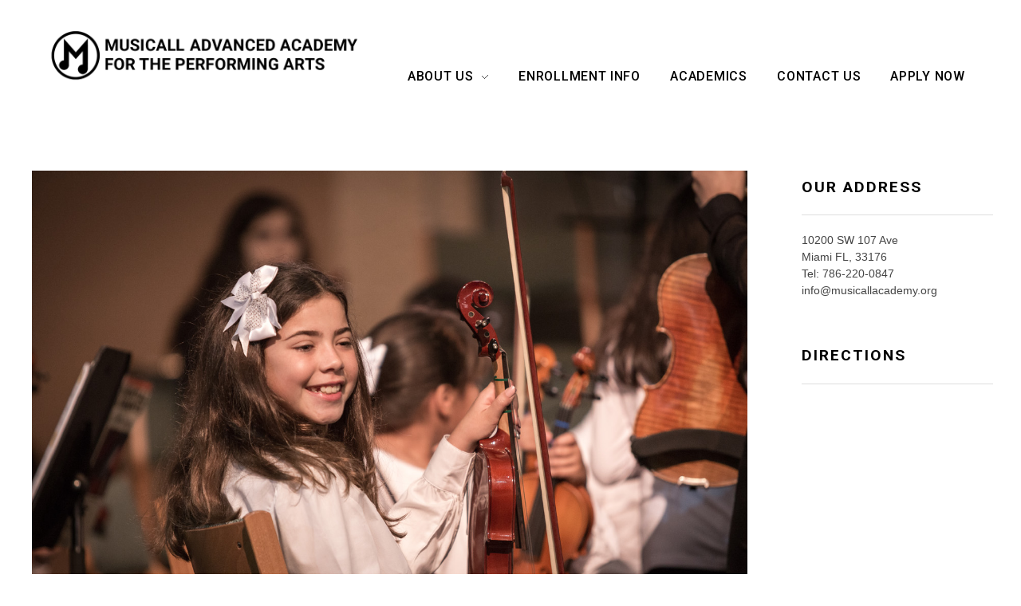

--- FILE ---
content_type: text/html; charset=UTF-8
request_url: https://www.maaparts.org/strings-beginners_15/
body_size: 21695
content:
<!DOCTYPE html>
<!--[if IE 9 ]>   <html class="no-js oldie ie9 ie" dir="ltr" lang="en-US" prefix="og: https://ogp.me/ns#" > <![endif]-->
<!--[if (gt IE 9)|!(IE)]><!--> <html class="no-js" dir="ltr" lang="en-US" prefix="og: https://ogp.me/ns#" > <!--<![endif]-->
<head>
        <meta charset="UTF-8" >
        <meta http-equiv="X-UA-Compatible" content="IE=edge">
        <!-- devices setting -->
        <meta name="viewport"   content="initial-scale=1,user-scalable=no,width=device-width">

<!-- outputs by wp_head -->
<title>Strings Beginners_15 | Musicall Advanced Academy for the Performing Arts</title>
	<style>img:is([sizes="auto" i], [sizes^="auto," i]) { contain-intrinsic-size: 3000px 1500px }</style>
	
		<!-- All in One SEO 4.8.6.1 - aioseo.com -->
	<meta name="robots" content="noindex, nofollow, max-image-preview:large" />
	<meta name="author" content="Musical Academy"/>
	<link rel="canonical" href="https://www.maaparts.org/strings-beginners_15/" />
	<meta name="generator" content="All in One SEO (AIOSEO) 4.8.6.1" />
		<meta property="og:locale" content="en_US" />
		<meta property="og:site_name" content="Musicall Advanced Academy for the Performing Arts | Private School" />
		<meta property="og:type" content="article" />
		<meta property="og:title" content="Strings Beginners_15 | Musicall Advanced Academy for the Performing Arts" />
		<meta property="og:url" content="https://www.maaparts.org/strings-beginners_15/" />
		<meta property="og:image" content="https://www.maaparts.org/wp-content/uploads/2020/02/MAAPA-logo-4-txt-small-bk-trans-3.png" />
		<meta property="og:image:secure_url" content="https://www.maaparts.org/wp-content/uploads/2020/02/MAAPA-logo-4-txt-small-bk-trans-3.png" />
		<meta property="article:published_time" content="2021-01-27T01:42:53+00:00" />
		<meta property="article:modified_time" content="2021-01-27T01:42:53+00:00" />
		<meta name="twitter:card" content="summary" />
		<meta name="twitter:title" content="Strings Beginners_15 | Musicall Advanced Academy for the Performing Arts" />
		<meta name="twitter:image" content="https://www.maaparts.org/wp-content/uploads/2020/02/MAAPA-logo-4-txt-small-bk-trans-3.png" />
		<script type="application/ld+json" class="aioseo-schema">
			{"@context":"https:\/\/schema.org","@graph":[{"@type":"BreadcrumbList","@id":"https:\/\/www.maaparts.org\/strings-beginners_15\/#breadcrumblist","itemListElement":[{"@type":"ListItem","@id":"https:\/\/www.maaparts.org#listItem","position":1,"name":"Home","item":"https:\/\/www.maaparts.org","nextItem":{"@type":"ListItem","@id":"https:\/\/www.maaparts.org\/strings-beginners_15\/#listItem","name":"Strings Beginners_15"}},{"@type":"ListItem","@id":"https:\/\/www.maaparts.org\/strings-beginners_15\/#listItem","position":2,"name":"Strings Beginners_15","previousItem":{"@type":"ListItem","@id":"https:\/\/www.maaparts.org#listItem","name":"Home"}}]},{"@type":"ItemPage","@id":"https:\/\/www.maaparts.org\/strings-beginners_15\/#itempage","url":"https:\/\/www.maaparts.org\/strings-beginners_15\/","name":"Strings Beginners_15 | Musicall Advanced Academy for the Performing Arts","inLanguage":"en-US","isPartOf":{"@id":"https:\/\/www.maaparts.org\/#website"},"breadcrumb":{"@id":"https:\/\/www.maaparts.org\/strings-beginners_15\/#breadcrumblist"},"author":{"@id":"https:\/\/www.maaparts.org\/author\/musicall_adm\/#author"},"creator":{"@id":"https:\/\/www.maaparts.org\/author\/musicall_adm\/#author"},"datePublished":"2021-01-26T20:42:53-05:00","dateModified":"2021-01-26T20:42:53-05:00"},{"@type":"Organization","@id":"https:\/\/www.maaparts.org\/#organization","name":"Musicall Advanced Academy for the Performing Arts","description":"Private School","url":"https:\/\/www.maaparts.org\/","logo":{"@type":"ImageObject","url":"https:\/\/www.maaparts.org\/wp-content\/uploads\/2020\/02\/MAAPA-logo-4-txt-small-bk-trans-3.png","@id":"https:\/\/www.maaparts.org\/strings-beginners_15\/#organizationLogo","width":900,"height":130},"image":{"@id":"https:\/\/www.maaparts.org\/strings-beginners_15\/#organizationLogo"}},{"@type":"Person","@id":"https:\/\/www.maaparts.org\/author\/musicall_adm\/#author","url":"https:\/\/www.maaparts.org\/author\/musicall_adm\/","name":"Musical Academy","image":{"@type":"ImageObject","@id":"https:\/\/www.maaparts.org\/strings-beginners_15\/#authorImage","url":"https:\/\/secure.gravatar.com\/avatar\/583bcc2fdd64273e4abb2e1b2ccacbb44fabc6b4b1cdd493d99526943a9981a8?s=96&d=mm&r=g","width":96,"height":96,"caption":"Musical Academy"}},{"@type":"WebSite","@id":"https:\/\/www.maaparts.org\/#website","url":"https:\/\/www.maaparts.org\/","name":"Musicall Advanced Academy for the Performing Arts","description":"Private School","inLanguage":"en-US","publisher":{"@id":"https:\/\/www.maaparts.org\/#organization"}}]}
		</script>
		<!-- All in One SEO -->

<link rel='dns-prefetch' href='//stats.wp.com' />
<link rel='dns-prefetch' href='//fonts.googleapis.com' />
<link rel='preconnect' href='//c0.wp.com' />
<link rel="alternate" type="application/rss+xml" title="Musicall Advanced Academy for the Performing Arts &raquo; Feed" href="https://www.maaparts.org/feed/" />
<link rel="alternate" type="application/rss+xml" title="Musicall Advanced Academy for the Performing Arts &raquo; Comments Feed" href="https://www.maaparts.org/comments/feed/" />
<link rel="alternate" type="application/rss+xml" title="Musicall Advanced Academy for the Performing Arts &raquo; Strings Beginners_15 Comments Feed" href="https://www.maaparts.org/feed/?attachment_id=2340" />
<script>
window._wpemojiSettings = {"baseUrl":"https:\/\/s.w.org\/images\/core\/emoji\/16.0.1\/72x72\/","ext":".png","svgUrl":"https:\/\/s.w.org\/images\/core\/emoji\/16.0.1\/svg\/","svgExt":".svg","source":{"concatemoji":"https:\/\/www.maaparts.org\/wp-includes\/js\/wp-emoji-release.min.js?ver=6.8.3"}};
/*! This file is auto-generated */
!function(s,n){var o,i,e;function c(e){try{var t={supportTests:e,timestamp:(new Date).valueOf()};sessionStorage.setItem(o,JSON.stringify(t))}catch(e){}}function p(e,t,n){e.clearRect(0,0,e.canvas.width,e.canvas.height),e.fillText(t,0,0);var t=new Uint32Array(e.getImageData(0,0,e.canvas.width,e.canvas.height).data),a=(e.clearRect(0,0,e.canvas.width,e.canvas.height),e.fillText(n,0,0),new Uint32Array(e.getImageData(0,0,e.canvas.width,e.canvas.height).data));return t.every(function(e,t){return e===a[t]})}function u(e,t){e.clearRect(0,0,e.canvas.width,e.canvas.height),e.fillText(t,0,0);for(var n=e.getImageData(16,16,1,1),a=0;a<n.data.length;a++)if(0!==n.data[a])return!1;return!0}function f(e,t,n,a){switch(t){case"flag":return n(e,"\ud83c\udff3\ufe0f\u200d\u26a7\ufe0f","\ud83c\udff3\ufe0f\u200b\u26a7\ufe0f")?!1:!n(e,"\ud83c\udde8\ud83c\uddf6","\ud83c\udde8\u200b\ud83c\uddf6")&&!n(e,"\ud83c\udff4\udb40\udc67\udb40\udc62\udb40\udc65\udb40\udc6e\udb40\udc67\udb40\udc7f","\ud83c\udff4\u200b\udb40\udc67\u200b\udb40\udc62\u200b\udb40\udc65\u200b\udb40\udc6e\u200b\udb40\udc67\u200b\udb40\udc7f");case"emoji":return!a(e,"\ud83e\udedf")}return!1}function g(e,t,n,a){var r="undefined"!=typeof WorkerGlobalScope&&self instanceof WorkerGlobalScope?new OffscreenCanvas(300,150):s.createElement("canvas"),o=r.getContext("2d",{willReadFrequently:!0}),i=(o.textBaseline="top",o.font="600 32px Arial",{});return e.forEach(function(e){i[e]=t(o,e,n,a)}),i}function t(e){var t=s.createElement("script");t.src=e,t.defer=!0,s.head.appendChild(t)}"undefined"!=typeof Promise&&(o="wpEmojiSettingsSupports",i=["flag","emoji"],n.supports={everything:!0,everythingExceptFlag:!0},e=new Promise(function(e){s.addEventListener("DOMContentLoaded",e,{once:!0})}),new Promise(function(t){var n=function(){try{var e=JSON.parse(sessionStorage.getItem(o));if("object"==typeof e&&"number"==typeof e.timestamp&&(new Date).valueOf()<e.timestamp+604800&&"object"==typeof e.supportTests)return e.supportTests}catch(e){}return null}();if(!n){if("undefined"!=typeof Worker&&"undefined"!=typeof OffscreenCanvas&&"undefined"!=typeof URL&&URL.createObjectURL&&"undefined"!=typeof Blob)try{var e="postMessage("+g.toString()+"("+[JSON.stringify(i),f.toString(),p.toString(),u.toString()].join(",")+"));",a=new Blob([e],{type:"text/javascript"}),r=new Worker(URL.createObjectURL(a),{name:"wpTestEmojiSupports"});return void(r.onmessage=function(e){c(n=e.data),r.terminate(),t(n)})}catch(e){}c(n=g(i,f,p,u))}t(n)}).then(function(e){for(var t in e)n.supports[t]=e[t],n.supports.everything=n.supports.everything&&n.supports[t],"flag"!==t&&(n.supports.everythingExceptFlag=n.supports.everythingExceptFlag&&n.supports[t]);n.supports.everythingExceptFlag=n.supports.everythingExceptFlag&&!n.supports.flag,n.DOMReady=!1,n.readyCallback=function(){n.DOMReady=!0}}).then(function(){return e}).then(function(){var e;n.supports.everything||(n.readyCallback(),(e=n.source||{}).concatemoji?t(e.concatemoji):e.wpemoji&&e.twemoji&&(t(e.twemoji),t(e.wpemoji)))}))}((window,document),window._wpemojiSettings);
</script>
<link rel='stylesheet' id='givewp-campaign-blocks-fonts-css' href='https://fonts.googleapis.com/css2?family=Inter%3Awght%40400%3B500%3B600%3B700&#038;display=swap&#038;ver=6.8.3' media='all' />
<style id='wp-emoji-styles-inline-css'>

	img.wp-smiley, img.emoji {
		display: inline !important;
		border: none !important;
		box-shadow: none !important;
		height: 1em !important;
		width: 1em !important;
		margin: 0 0.07em !important;
		vertical-align: -0.1em !important;
		background: none !important;
		padding: 0 !important;
	}
</style>
<link rel='stylesheet' id='wp-block-library-css' href='https://c0.wp.com/c/6.8.3/wp-includes/css/dist/block-library/style.min.css' media='all' />
<style id='classic-theme-styles-inline-css'>
/*! This file is auto-generated */
.wp-block-button__link{color:#fff;background-color:#32373c;border-radius:9999px;box-shadow:none;text-decoration:none;padding:calc(.667em + 2px) calc(1.333em + 2px);font-size:1.125em}.wp-block-file__button{background:#32373c;color:#fff;text-decoration:none}
</style>
<link rel='stylesheet' id='cognito-block-global-css-css' href='https://www.maaparts.org/wp-content/plugins/cognito-forms/dist/style-main.css?ver=5dc3f98faa5b73467a11' media='all' />
<style id='givewp-campaign-comments-block-style-inline-css'>
.givewp-campaign-comment-block-card{display:flex;gap:var(--givewp-spacing-3);padding:var(--givewp-spacing-4) 0}.givewp-campaign-comment-block-card__avatar{align-items:center;border-radius:50%;display:flex;height:40px;justify-content:center;width:40px}.givewp-campaign-comment-block-card__avatar img{align-items:center;border-radius:50%;display:flex;height:auto;justify-content:center;min-width:40px;width:100%}.givewp-campaign-comment-block-card__donor-name{color:var(--givewp-neutral-700);font-size:1rem;font-weight:600;line-height:1.5;margin:0;text-align:left}.givewp-campaign-comment-block-card__details{align-items:center;color:var(--givewp-neutral-400);display:flex;font-size:.875rem;font-weight:500;gap:var(--givewp-spacing-2);height:auto;line-height:1.43;margin:2px 0 var(--givewp-spacing-3) 0;text-align:left}.givewp-campaign-comment-block-card__comment{color:var(--givewp-neutral-700);font-size:1rem;line-height:1.5;margin:0;text-align:left}.givewp-campaign-comment-block-card__read-more{background:none;border:none;color:var(--givewp-blue-500);cursor:pointer;font-size:.875rem;line-height:1.43;outline:none;padding:0}
.givewp-campaign-comments-block-empty-state{align-items:center;background-color:var(--givewp-shades-white);border:1px solid var(--givewp-neutral-50);border-radius:.5rem;display:flex;flex-direction:column;justify-content:center;padding:var(--givewp-spacing-6)}.givewp-campaign-comments-block-empty-state__details{align-items:center;display:flex;flex-direction:column;gap:var(--givewp-spacing-1);justify-content:center;margin:.875rem 0}.givewp-campaign-comments-block-empty-state__title{color:var(--givewp-neutral-700);font-size:1rem;font-weight:500;margin:0}.givewp-campaign-comments-block-empty-state__description{color:var(--givewp-neutral-700);font-size:.875rem;line-height:1.43;margin:0}
.givewp-campaign-comment-block{background-color:var(--givewp-shades-white);display:flex;flex-direction:column;gap:var(--givewp-spacing-2);padding:var(--givewp-spacing-6) 0}.givewp-campaign-comment-block__title{color:var(--givewp-neutral-900);font-size:18px;font-weight:600;line-height:1.56;margin:0;text-align:left}.givewp-campaign-comment-block__cta{align-items:center;background-color:var(--givewp-neutral-50);border-radius:4px;color:var(--giewp-neutral-500);display:flex;font-size:14px;font-weight:600;gap:8px;height:36px;line-height:1.43;margin:0;padding:var(--givewp-spacing-2) var(--givewp-spacing-4);text-align:left}

</style>
<style id='givewp-campaign-cover-block-style-inline-css'>
.givewp-campaign-selector{border:1px solid #e5e7eb;border-radius:5px;box-shadow:0 2px 4px 0 rgba(0,0,0,.05);display:flex;flex-direction:column;gap:20px;padding:40px 24px}.givewp-campaign-selector__label{padding-bottom:16px}.givewp-campaign-selector__select input[type=text]:focus{border-color:transparent;box-shadow:0 0 0 1px transparent;outline:2px solid transparent}.givewp-campaign-selector__logo{align-self:center}.givewp-campaign-selector__open{background:#2271b1;border:none;border-radius:5px;color:#fff;cursor:pointer;padding:.5rem 1rem}.givewp-campaign-selector__submit{background-color:#27ae60;border:0;border-radius:5px;color:#fff;font-weight:700;outline:none;padding:1rem;text-align:center;transition:.2s;width:100%}.givewp-campaign-selector__submit:disabled{background-color:#f3f4f6;color:#9ca0af}.givewp-campaign-selector__submit:hover:not(:disabled){cursor:pointer;filter:brightness(1.2)}
.givewp-campaign-cover-block__button{align-items:center;border:1px solid #2271b1;border-radius:2px;color:#2271b1;display:flex;justify-content:center;margin-bottom:.5rem;min-height:32px;width:100%}.givewp-campaign-cover-block__image{border-radius:2px;display:flex;flex-grow:1;margin-bottom:.5rem;max-height:4.44rem;-o-object-fit:cover;object-fit:cover;width:100%}.givewp-campaign-cover-block__help-text{color:#4b5563;font-size:.75rem;font-stretch:normal;font-style:normal;font-weight:400;letter-spacing:normal;line-height:1.4;text-align:left}.givewp-campaign-cover-block__edit-campaign-link{align-items:center;display:inline-flex;font-size:.75rem;font-stretch:normal;font-style:normal;font-weight:400;gap:.125rem;line-height:1.4}.givewp-campaign-cover-block__edit-campaign-link svg{fill:currentColor;height:1.25rem;width:1.25rem}.givewp-campaign-cover-block-preview__image{align-items:center;display:flex;height:100%;justify-content:center;width:100%}

</style>
<style id='givewp-campaign-donations-style-inline-css'>
.givewp-campaign-donations-block{padding:1.5rem 0}.givewp-campaign-donations-block *{font-family:Inter,sans-serif}.givewp-campaign-donations-block .givewp-campaign-donations-block__header{align-items:center;display:flex;justify-content:space-between;margin-bottom:.5rem}.givewp-campaign-donations-block .givewp-campaign-donations-block__title{color:var(--givewp-neutral-900);font-size:1.125rem;font-weight:600;line-height:1.56;margin:0}.givewp-campaign-donations-block .givewp-campaign-donations-block__donations{display:grid;gap:.5rem;margin:0;padding:0}.givewp-campaign-donations-block .givewp-campaign-donations-block__donation,.givewp-campaign-donations-block .givewp-campaign-donations-block__empty-state{background-color:var(--givewp-shades-white);border:1px solid var(--givewp-neutral-50);border-radius:.5rem;display:flex;padding:1rem}.givewp-campaign-donations-block .givewp-campaign-donations-block__donation{align-items:center;gap:.75rem}.givewp-campaign-donations-block .givewp-campaign-donations-block__donation-icon{align-items:center;display:flex}.givewp-campaign-donations-block .givewp-campaign-donations-block__donation-icon img{border-radius:100%;height:2.5rem;-o-object-fit:cover;object-fit:cover;width:2.5rem}.givewp-campaign-donations-block .givewp-campaign-donations-block__donation-info{display:flex;flex-direction:column;justify-content:center;row-gap:.25rem}.givewp-campaign-donations-block .givewp-campaign-donations-block__donation-description{color:var(--givewp-neutral-500);font-size:1rem;font-weight:500;line-height:1.5;margin:0}.givewp-campaign-donations-block .givewp-campaign-donations-block__donation-description strong{color:var(--givewp-neutral-700);font-weight:600}.givewp-campaign-donations-block .givewp-campaign-donations-block__donation-date{align-items:center;color:var(--givewp-neutral-400);display:flex;font-size:.875rem;font-weight:500;line-height:1.43}.givewp-campaign-donations-block .givewp-campaign-donations-block__donation-ribbon{align-items:center;border-radius:100%;color:#1f2937;display:flex;height:1.25rem;justify-content:center;margin-left:auto;width:1.25rem}.givewp-campaign-donations-block .givewp-campaign-donations-block__donation-ribbon[data-position="1"]{background-color:gold}.givewp-campaign-donations-block .givewp-campaign-donations-block__donation-ribbon[data-position="2"]{background-color:silver}.givewp-campaign-donations-block .givewp-campaign-donations-block__donation-ribbon[data-position="3"]{background-color:#cd7f32;color:#fffaf2}.givewp-campaign-donations-block .givewp-campaign-donations-block__donation-amount{color:var(--givewp-neutral-700);font-size:1.125rem;font-weight:600;line-height:1.56;margin-left:auto}.givewp-campaign-donations-block .givewp-campaign-donations-block__footer{display:flex;justify-content:center;margin-top:.5rem}.givewp-campaign-donations-block .givewp-campaign-donations-block__donate-button button.givewp-donation-form-modal__open,.givewp-campaign-donations-block .givewp-campaign-donations-block__empty-button button.givewp-donation-form-modal__open,.givewp-campaign-donations-block .givewp-campaign-donations-block__load-more-button{background:none!important;border:1px solid var(--givewp-primary-color);border-radius:.5rem;color:var(--givewp-primary-color)!important;font-size:.875rem;font-weight:600;line-height:1.43;padding:.25rem 1rem!important}.givewp-campaign-donations-block .givewp-campaign-donations-block__donate-button button.givewp-donation-form-modal__open:hover,.givewp-campaign-donations-block .givewp-campaign-donations-block__empty-button button.givewp-donation-form-modal__open:hover,.givewp-campaign-donations-block .givewp-campaign-donations-block__load-more-button:hover{background:var(--givewp-primary-color)!important;color:var(--givewp-shades-white)!important}.givewp-campaign-donations-block .givewp-campaign-donations-block__empty-state{align-items:center;flex-direction:column;padding:1.5rem}.givewp-campaign-donations-block .givewp-campaign-donations-block__empty-description,.givewp-campaign-donations-block .givewp-campaign-donations-block__empty-title{color:var(--givewp-neutral-700);margin:0}.givewp-campaign-donations-block .givewp-campaign-donations-block__empty-title{font-size:1rem;font-weight:500;line-height:1.5}.givewp-campaign-donations-block .givewp-campaign-donations-block__empty-description{font-size:.875rem;line-height:1.43;margin-top:.25rem}.givewp-campaign-donations-block .givewp-campaign-donations-block__empty-icon{color:var(--givewp-secondary-color);margin-bottom:.875rem;order:-1}.givewp-campaign-donations-block .givewp-campaign-donations-block__empty-button{margin-top:.875rem}.givewp-campaign-donations-block .givewp-campaign-donations-block__empty-button button.givewp-donation-form-modal__open{border-radius:.25rem;padding:.5rem 1rem!important}

</style>
<link rel='stylesheet' id='givewp-campaign-donors-style-css' href='https://www.maaparts.org/wp-content/plugins/give/build/campaignDonorsBlockApp.css?ver=1.0.0' media='all' />
<style id='givewp-campaign-form-style-inline-css'>
.givewp-donation-form-modal{outline:none;overflow-y:scroll;padding:1rem;width:100%}.givewp-donation-form-modal[data-entering=true]{animation:modal-fade .3s,modal-zoom .6s}@keyframes modal-fade{0%{opacity:0}to{opacity:1}}@keyframes modal-zoom{0%{transform:scale(.8)}to{transform:scale(1)}}.givewp-donation-form-modal__overlay{align-items:center;background:rgba(0,0,0,.7);display:flex;flex-direction:column;height:var(--visual-viewport-height);justify-content:center;left:0;position:fixed;top:0;width:100vw;z-index:100}.givewp-donation-form-modal__overlay[data-loading=true]{display:none}.givewp-donation-form-modal__overlay[data-entering=true]{animation:modal-fade .3s}.givewp-donation-form-modal__overlay[data-exiting=true]{animation:modal-fade .15s ease-in reverse}.givewp-donation-form-modal__open__spinner{left:50%;line-height:1;position:absolute;top:50%;transform:translate(-50%,-50%);z-index:100}.givewp-donation-form-modal__open{position:relative}.givewp-donation-form-modal__close{background:#e7e8ed;border:1px solid transparent;border-radius:50%;cursor:pointer;display:flex;padding:.75rem;position:fixed;right:25px;top:25px;transition:.2s;width:-moz-fit-content;width:fit-content;z-index:999}.givewp-donation-form-modal__close svg{height:1rem;width:1rem}.givewp-donation-form-modal__close:active,.givewp-donation-form-modal__close:focus,.givewp-donation-form-modal__close:hover{background-color:#caccd7;border:1px solid #caccd7}.admin-bar .givewp-donation-form-modal{margin-top:32px}.admin-bar .givewp-donation-form-modal__close{top:57px}
.givewp-entity-selector{border:1px solid #e5e7eb;border-radius:5px;box-shadow:0 2px 4px 0 rgba(0,0,0,.05);display:flex;flex-direction:column;gap:20px;padding:40px 24px}.givewp-entity-selector__label{padding-bottom:16px}.givewp-entity-selector__select input[type=text]:focus{border-color:transparent;box-shadow:0 0 0 1px transparent;outline:2px solid transparent}.givewp-entity-selector__logo{align-self:center}.givewp-entity-selector__open{background:#2271b1;border:none;border-radius:5px;color:#fff;cursor:pointer;padding:.5rem 1rem}.givewp-entity-selector__submit{background-color:#27ae60;border:0;border-radius:5px;color:#fff;font-weight:700;outline:none;padding:1rem;text-align:center;transition:.2s;width:100%}.givewp-entity-selector__submit:disabled{background-color:#f3f4f6;color:#9ca0af}.givewp-entity-selector__submit:hover:not(:disabled){cursor:pointer;filter:brightness(1.2)}
.givewp-campaign-selector{border:1px solid #e5e7eb;border-radius:5px;box-shadow:0 2px 4px 0 rgba(0,0,0,.05);display:flex;flex-direction:column;gap:20px;padding:40px 24px}.givewp-campaign-selector__label{padding-bottom:16px}.givewp-campaign-selector__select input[type=text]:focus{border-color:transparent;box-shadow:0 0 0 1px transparent;outline:2px solid transparent}.givewp-campaign-selector__logo{align-self:center}.givewp-campaign-selector__open{background:#2271b1;border:none;border-radius:5px;color:#fff;cursor:pointer;padding:.5rem 1rem}.givewp-campaign-selector__submit{background-color:#27ae60;border:0;border-radius:5px;color:#fff;font-weight:700;outline:none;padding:1rem;text-align:center;transition:.2s;width:100%}.givewp-campaign-selector__submit:disabled{background-color:#f3f4f6;color:#9ca0af}.givewp-campaign-selector__submit:hover:not(:disabled){cursor:pointer;filter:brightness(1.2)}
.givewp-donation-form-link,.givewp-donation-form-modal__open{background:var(--givewp-primary-color,#2271b1);border:none;border-radius:5px;color:#fff;cursor:pointer;font-family:-apple-system,BlinkMacSystemFont,Segoe UI,Roboto,Oxygen-Sans,Ubuntu,Cantarell,Helvetica Neue,sans-serif;font-size:1rem;font-weight:500!important;line-height:1.5;padding:.75rem 1.25rem!important;text-decoration:none!important;transition:all .2s ease;width:100%}.givewp-donation-form-link:active,.givewp-donation-form-link:focus,.givewp-donation-form-link:focus-visible,.givewp-donation-form-link:hover,.givewp-donation-form-modal__open:active,.givewp-donation-form-modal__open:focus,.givewp-donation-form-modal__open:focus-visible,.givewp-donation-form-modal__open:hover{background-color:color-mix(in srgb,var(--givewp-primary-color,#2271b1),#000 20%)}.components-input-control__label{width:100%}.wp-block-givewp-campaign-form{position:relative}.wp-block-givewp-campaign-form form[id*=give-form] #give-gateway-radio-list>li input[type=radio]{display:inline-block}.wp-block-givewp-campaign-form iframe{pointer-events:none;width:100%!important}.give-change-donation-form-btn svg{margin-top:3px}.givewp-default-form-toggle{margin-top:var(--givewp-spacing-4)}

</style>
<style id='givewp-campaign-goal-style-inline-css'>
.givewp-campaign-goal{display:flex;flex-direction:column;gap:.5rem;padding-bottom:1rem}.givewp-campaign-goal__container{display:flex;flex-direction:row;justify-content:space-between}.givewp-campaign-goal__container-item{display:flex;flex-direction:column;gap:.2rem}.givewp-campaign-goal__container-item span{color:var(--givewp-neutral-500);font-size:12px;font-weight:600;letter-spacing:.48px;line-height:1.5;text-transform:uppercase}.givewp-campaign-goal__container-item strong{color:var(--givewp-neutral-900);font-size:20px;font-weight:600;line-height:1.6}.givewp-campaign-goal__progress-bar{display:flex}.givewp-campaign-goal__progress-bar-container{background-color:#f2f2f2;border-radius:14px;box-shadow:inset 0 1px 4px 0 rgba(0,0,0,.09);display:flex;flex-grow:1;height:8px}.givewp-campaign-goal__progress-bar-progress{background:var(--givewp-secondary-color,#2d802f);border-radius:14px;box-shadow:inset 0 1px 4px 0 rgba(0,0,0,.09);display:flex;height:8px}

</style>
<style id='givewp-campaign-stats-block-style-inline-css'>
.givewp-campaign-stats-block span{color:var(--givewp-neutral-500);display:block;font-size:12px;font-weight:600;letter-spacing:.48px;line-height:1.5;margin-bottom:2px;text-align:left;text-transform:uppercase}.givewp-campaign-stats-block strong{color:var(--givewp-neutral-900);font-size:20px;font-weight:600;letter-spacing:normal;line-height:1.6}

</style>
<style id='givewp-campaign-donate-button-style-inline-css'>
.givewp-donation-form-link,.givewp-donation-form-modal__open{background:var(--givewp-primary-color,#2271b1);border:none;border-radius:5px;color:#fff;cursor:pointer;font-family:-apple-system,BlinkMacSystemFont,Segoe UI,Roboto,Oxygen-Sans,Ubuntu,Cantarell,Helvetica Neue,sans-serif;font-size:1rem;font-weight:500!important;line-height:1.5;padding:.75rem 1.25rem!important;text-decoration:none!important;transition:all .2s ease;width:100%}.givewp-donation-form-link:active,.givewp-donation-form-link:focus,.givewp-donation-form-link:focus-visible,.givewp-donation-form-link:hover,.givewp-donation-form-modal__open:active,.givewp-donation-form-modal__open:focus,.givewp-donation-form-modal__open:focus-visible,.givewp-donation-form-modal__open:hover{background-color:color-mix(in srgb,var(--givewp-primary-color,#2271b1),#000 20%)}.give-change-donation-form-btn svg{margin-top:3px}.givewp-default-form-toggle{margin-top:var(--givewp-spacing-4)}

</style>
<link rel='stylesheet' id='mediaelement-css' href='https://c0.wp.com/c/6.8.3/wp-includes/js/mediaelement/mediaelementplayer-legacy.min.css' media='all' />
<link rel='stylesheet' id='wp-mediaelement-css' href='https://c0.wp.com/c/6.8.3/wp-includes/js/mediaelement/wp-mediaelement.min.css' media='all' />
<style id='jetpack-sharing-buttons-style-inline-css'>
.jetpack-sharing-buttons__services-list{display:flex;flex-direction:row;flex-wrap:wrap;gap:0;list-style-type:none;margin:5px;padding:0}.jetpack-sharing-buttons__services-list.has-small-icon-size{font-size:12px}.jetpack-sharing-buttons__services-list.has-normal-icon-size{font-size:16px}.jetpack-sharing-buttons__services-list.has-large-icon-size{font-size:24px}.jetpack-sharing-buttons__services-list.has-huge-icon-size{font-size:36px}@media print{.jetpack-sharing-buttons__services-list{display:none!important}}.editor-styles-wrapper .wp-block-jetpack-sharing-buttons{gap:0;padding-inline-start:0}ul.jetpack-sharing-buttons__services-list.has-background{padding:1.25em 2.375em}
</style>
<style id='global-styles-inline-css'>
:root{--wp--preset--aspect-ratio--square: 1;--wp--preset--aspect-ratio--4-3: 4/3;--wp--preset--aspect-ratio--3-4: 3/4;--wp--preset--aspect-ratio--3-2: 3/2;--wp--preset--aspect-ratio--2-3: 2/3;--wp--preset--aspect-ratio--16-9: 16/9;--wp--preset--aspect-ratio--9-16: 9/16;--wp--preset--color--black: #000000;--wp--preset--color--cyan-bluish-gray: #abb8c3;--wp--preset--color--white: #ffffff;--wp--preset--color--pale-pink: #f78da7;--wp--preset--color--vivid-red: #cf2e2e;--wp--preset--color--luminous-vivid-orange: #ff6900;--wp--preset--color--luminous-vivid-amber: #fcb900;--wp--preset--color--light-green-cyan: #7bdcb5;--wp--preset--color--vivid-green-cyan: #00d084;--wp--preset--color--pale-cyan-blue: #8ed1fc;--wp--preset--color--vivid-cyan-blue: #0693e3;--wp--preset--color--vivid-purple: #9b51e0;--wp--preset--gradient--vivid-cyan-blue-to-vivid-purple: linear-gradient(135deg,rgba(6,147,227,1) 0%,rgb(155,81,224) 100%);--wp--preset--gradient--light-green-cyan-to-vivid-green-cyan: linear-gradient(135deg,rgb(122,220,180) 0%,rgb(0,208,130) 100%);--wp--preset--gradient--luminous-vivid-amber-to-luminous-vivid-orange: linear-gradient(135deg,rgba(252,185,0,1) 0%,rgba(255,105,0,1) 100%);--wp--preset--gradient--luminous-vivid-orange-to-vivid-red: linear-gradient(135deg,rgba(255,105,0,1) 0%,rgb(207,46,46) 100%);--wp--preset--gradient--very-light-gray-to-cyan-bluish-gray: linear-gradient(135deg,rgb(238,238,238) 0%,rgb(169,184,195) 100%);--wp--preset--gradient--cool-to-warm-spectrum: linear-gradient(135deg,rgb(74,234,220) 0%,rgb(151,120,209) 20%,rgb(207,42,186) 40%,rgb(238,44,130) 60%,rgb(251,105,98) 80%,rgb(254,248,76) 100%);--wp--preset--gradient--blush-light-purple: linear-gradient(135deg,rgb(255,206,236) 0%,rgb(152,150,240) 100%);--wp--preset--gradient--blush-bordeaux: linear-gradient(135deg,rgb(254,205,165) 0%,rgb(254,45,45) 50%,rgb(107,0,62) 100%);--wp--preset--gradient--luminous-dusk: linear-gradient(135deg,rgb(255,203,112) 0%,rgb(199,81,192) 50%,rgb(65,88,208) 100%);--wp--preset--gradient--pale-ocean: linear-gradient(135deg,rgb(255,245,203) 0%,rgb(182,227,212) 50%,rgb(51,167,181) 100%);--wp--preset--gradient--electric-grass: linear-gradient(135deg,rgb(202,248,128) 0%,rgb(113,206,126) 100%);--wp--preset--gradient--midnight: linear-gradient(135deg,rgb(2,3,129) 0%,rgb(40,116,252) 100%);--wp--preset--font-size--small: 13px;--wp--preset--font-size--medium: 20px;--wp--preset--font-size--large: 36px;--wp--preset--font-size--x-large: 42px;--wp--preset--spacing--20: 0.44rem;--wp--preset--spacing--30: 0.67rem;--wp--preset--spacing--40: 1rem;--wp--preset--spacing--50: 1.5rem;--wp--preset--spacing--60: 2.25rem;--wp--preset--spacing--70: 3.38rem;--wp--preset--spacing--80: 5.06rem;--wp--preset--shadow--natural: 6px 6px 9px rgba(0, 0, 0, 0.2);--wp--preset--shadow--deep: 12px 12px 50px rgba(0, 0, 0, 0.4);--wp--preset--shadow--sharp: 6px 6px 0px rgba(0, 0, 0, 0.2);--wp--preset--shadow--outlined: 6px 6px 0px -3px rgba(255, 255, 255, 1), 6px 6px rgba(0, 0, 0, 1);--wp--preset--shadow--crisp: 6px 6px 0px rgba(0, 0, 0, 1);}:where(.is-layout-flex){gap: 0.5em;}:where(.is-layout-grid){gap: 0.5em;}body .is-layout-flex{display: flex;}.is-layout-flex{flex-wrap: wrap;align-items: center;}.is-layout-flex > :is(*, div){margin: 0;}body .is-layout-grid{display: grid;}.is-layout-grid > :is(*, div){margin: 0;}:where(.wp-block-columns.is-layout-flex){gap: 2em;}:where(.wp-block-columns.is-layout-grid){gap: 2em;}:where(.wp-block-post-template.is-layout-flex){gap: 1.25em;}:where(.wp-block-post-template.is-layout-grid){gap: 1.25em;}.has-black-color{color: var(--wp--preset--color--black) !important;}.has-cyan-bluish-gray-color{color: var(--wp--preset--color--cyan-bluish-gray) !important;}.has-white-color{color: var(--wp--preset--color--white) !important;}.has-pale-pink-color{color: var(--wp--preset--color--pale-pink) !important;}.has-vivid-red-color{color: var(--wp--preset--color--vivid-red) !important;}.has-luminous-vivid-orange-color{color: var(--wp--preset--color--luminous-vivid-orange) !important;}.has-luminous-vivid-amber-color{color: var(--wp--preset--color--luminous-vivid-amber) !important;}.has-light-green-cyan-color{color: var(--wp--preset--color--light-green-cyan) !important;}.has-vivid-green-cyan-color{color: var(--wp--preset--color--vivid-green-cyan) !important;}.has-pale-cyan-blue-color{color: var(--wp--preset--color--pale-cyan-blue) !important;}.has-vivid-cyan-blue-color{color: var(--wp--preset--color--vivid-cyan-blue) !important;}.has-vivid-purple-color{color: var(--wp--preset--color--vivid-purple) !important;}.has-black-background-color{background-color: var(--wp--preset--color--black) !important;}.has-cyan-bluish-gray-background-color{background-color: var(--wp--preset--color--cyan-bluish-gray) !important;}.has-white-background-color{background-color: var(--wp--preset--color--white) !important;}.has-pale-pink-background-color{background-color: var(--wp--preset--color--pale-pink) !important;}.has-vivid-red-background-color{background-color: var(--wp--preset--color--vivid-red) !important;}.has-luminous-vivid-orange-background-color{background-color: var(--wp--preset--color--luminous-vivid-orange) !important;}.has-luminous-vivid-amber-background-color{background-color: var(--wp--preset--color--luminous-vivid-amber) !important;}.has-light-green-cyan-background-color{background-color: var(--wp--preset--color--light-green-cyan) !important;}.has-vivid-green-cyan-background-color{background-color: var(--wp--preset--color--vivid-green-cyan) !important;}.has-pale-cyan-blue-background-color{background-color: var(--wp--preset--color--pale-cyan-blue) !important;}.has-vivid-cyan-blue-background-color{background-color: var(--wp--preset--color--vivid-cyan-blue) !important;}.has-vivid-purple-background-color{background-color: var(--wp--preset--color--vivid-purple) !important;}.has-black-border-color{border-color: var(--wp--preset--color--black) !important;}.has-cyan-bluish-gray-border-color{border-color: var(--wp--preset--color--cyan-bluish-gray) !important;}.has-white-border-color{border-color: var(--wp--preset--color--white) !important;}.has-pale-pink-border-color{border-color: var(--wp--preset--color--pale-pink) !important;}.has-vivid-red-border-color{border-color: var(--wp--preset--color--vivid-red) !important;}.has-luminous-vivid-orange-border-color{border-color: var(--wp--preset--color--luminous-vivid-orange) !important;}.has-luminous-vivid-amber-border-color{border-color: var(--wp--preset--color--luminous-vivid-amber) !important;}.has-light-green-cyan-border-color{border-color: var(--wp--preset--color--light-green-cyan) !important;}.has-vivid-green-cyan-border-color{border-color: var(--wp--preset--color--vivid-green-cyan) !important;}.has-pale-cyan-blue-border-color{border-color: var(--wp--preset--color--pale-cyan-blue) !important;}.has-vivid-cyan-blue-border-color{border-color: var(--wp--preset--color--vivid-cyan-blue) !important;}.has-vivid-purple-border-color{border-color: var(--wp--preset--color--vivid-purple) !important;}.has-vivid-cyan-blue-to-vivid-purple-gradient-background{background: var(--wp--preset--gradient--vivid-cyan-blue-to-vivid-purple) !important;}.has-light-green-cyan-to-vivid-green-cyan-gradient-background{background: var(--wp--preset--gradient--light-green-cyan-to-vivid-green-cyan) !important;}.has-luminous-vivid-amber-to-luminous-vivid-orange-gradient-background{background: var(--wp--preset--gradient--luminous-vivid-amber-to-luminous-vivid-orange) !important;}.has-luminous-vivid-orange-to-vivid-red-gradient-background{background: var(--wp--preset--gradient--luminous-vivid-orange-to-vivid-red) !important;}.has-very-light-gray-to-cyan-bluish-gray-gradient-background{background: var(--wp--preset--gradient--very-light-gray-to-cyan-bluish-gray) !important;}.has-cool-to-warm-spectrum-gradient-background{background: var(--wp--preset--gradient--cool-to-warm-spectrum) !important;}.has-blush-light-purple-gradient-background{background: var(--wp--preset--gradient--blush-light-purple) !important;}.has-blush-bordeaux-gradient-background{background: var(--wp--preset--gradient--blush-bordeaux) !important;}.has-luminous-dusk-gradient-background{background: var(--wp--preset--gradient--luminous-dusk) !important;}.has-pale-ocean-gradient-background{background: var(--wp--preset--gradient--pale-ocean) !important;}.has-electric-grass-gradient-background{background: var(--wp--preset--gradient--electric-grass) !important;}.has-midnight-gradient-background{background: var(--wp--preset--gradient--midnight) !important;}.has-small-font-size{font-size: var(--wp--preset--font-size--small) !important;}.has-medium-font-size{font-size: var(--wp--preset--font-size--medium) !important;}.has-large-font-size{font-size: var(--wp--preset--font-size--large) !important;}.has-x-large-font-size{font-size: var(--wp--preset--font-size--x-large) !important;}
:where(.wp-block-post-template.is-layout-flex){gap: 1.25em;}:where(.wp-block-post-template.is-layout-grid){gap: 1.25em;}
:where(.wp-block-columns.is-layout-flex){gap: 2em;}:where(.wp-block-columns.is-layout-grid){gap: 2em;}
:root :where(.wp-block-pullquote){font-size: 1.5em;line-height: 1.6;}
</style>
<link rel='stylesheet' id='contact-form-7-css' href='https://www.maaparts.org/wp-content/plugins/contact-form-7/includes/css/styles.css?ver=6.1.4' media='all' />
<link rel='stylesheet' id='give-styles-css' href='https://www.maaparts.org/wp-content/plugins/give/build/assets/dist/css/give.css?ver=4.13.2' media='all' />
<link rel='stylesheet' id='give-donation-summary-style-frontend-css' href='https://www.maaparts.org/wp-content/plugins/give/build/assets/dist/css/give-donation-summary.css?ver=4.13.2' media='all' />
<link rel='stylesheet' id='givewp-design-system-foundation-css' href='https://www.maaparts.org/wp-content/plugins/give/build/assets/dist/css/design-system/foundation.css?ver=1.2.0' media='all' />
<link rel='stylesheet' id='eae-css-css' href='https://www.maaparts.org/wp-content/plugins/addon-elements-for-elementor-page-builder/assets/css/eae.min.css?ver=1.14.4' media='all' />
<link rel='stylesheet' id='eae-peel-css-css' href='https://www.maaparts.org/wp-content/plugins/addon-elements-for-elementor-page-builder/assets/lib/peel/peel.css?ver=1.14.4' media='all' />
<link rel='stylesheet' id='font-awesome-4-shim-css' href='https://www.maaparts.org/wp-content/plugins/elementor/assets/lib/font-awesome/css/v4-shims.min.css?ver=1.0' media='all' />
<link rel='stylesheet' id='font-awesome-5-all-css' href='https://www.maaparts.org/wp-content/plugins/elementor/assets/lib/font-awesome/css/all.min.css?ver=1.0' media='all' />
<link rel='stylesheet' id='vegas-css-css' href='https://www.maaparts.org/wp-content/plugins/addon-elements-for-elementor-page-builder/assets/lib/vegas/vegas.min.css?ver=2.4.0' media='all' />
<link rel='stylesheet' id='megamenu-css' href='https://www.maaparts.org/wp-content/uploads/maxmegamenu/style.css?ver=8bf908' media='all' />
<link rel='stylesheet' id='dashicons-css' href='https://c0.wp.com/c/6.8.3/wp-includes/css/dashicons.min.css' media='all' />
<link rel='stylesheet' id='auxin-base-css' href='https://www.maaparts.org/wp-content/themes/phlox-pro/css/base.css?ver=5.17.7' media='all' />
<link rel='stylesheet' id='auxin-front-icon-css' href='https://www.maaparts.org/wp-content/themes/phlox-pro/css/auxin-icon.css?ver=5.17.7' media='all' />
<link rel='stylesheet' id='auxin-main-css' href='https://www.maaparts.org/wp-content/themes/phlox-pro/css/main.css?ver=5.17.7' media='all' />
<link rel='stylesheet' id='auxin-fonts-google-css' href='//fonts.googleapis.com/css?family=Roboto%3A100%2C100italic%2C300%2C300italic%2Cregular%2Citalic%2C500%2C500italic%2C700%2C700italic%2C900%2C900italic&#038;ver=2.9' media='all' />
<link rel='stylesheet' id='auxin-custom-css' href='https://www.maaparts.org/wp-content/uploads/phlox-pro/custom.css?ver=2.9' media='all' />
<link rel='stylesheet' id='auxin-elementor-base-css' href='https://www.maaparts.org/wp-content/themes/phlox-pro/css/other/elementor.css?ver=5.17.7' media='all' />
<link rel='stylesheet' id='elementor-frontend-css' href='https://www.maaparts.org/wp-content/plugins/elementor/assets/css/frontend.min.css?ver=3.34.1' media='all' />
<link rel='stylesheet' id='elementor-post-1446-css' href='https://www.maaparts.org/wp-content/uploads/elementor/css/post-1446.css?ver=1768848016' media='all' />
<link rel='stylesheet' id='elementor-post-1447-css' href='https://www.maaparts.org/wp-content/uploads/elementor/css/post-1447.css?ver=1768848016' media='all' />
<link rel='stylesheet' id='eael-general-css' href='https://www.maaparts.org/wp-content/plugins/essential-addons-for-elementor-lite/assets/front-end/css/view/general.min.css?ver=6.5.7' media='all' />
<link rel='stylesheet' id='elementor-gf-local-poppins-css' href='https://www.maaparts.org/wp-content/uploads/elementor/google-fonts/css/poppins.css?ver=1742236110' media='all' />
<script src="https://c0.wp.com/c/6.8.3/wp-includes/js/jquery/jquery.min.js" id="jquery-core-js"></script>
<script src="https://c0.wp.com/c/6.8.3/wp-includes/js/jquery/jquery-migrate.min.js" id="jquery-migrate-js"></script>
<script src="https://c0.wp.com/c/6.8.3/wp-includes/js/dist/hooks.min.js" id="wp-hooks-js"></script>
<script src="https://c0.wp.com/c/6.8.3/wp-includes/js/dist/i18n.min.js" id="wp-i18n-js"></script>
<script id="wp-i18n-js-after">
wp.i18n.setLocaleData( { 'text direction\u0004ltr': [ 'ltr' ] } );
</script>
<script id="give-js-extra">
var give_global_vars = {"ajaxurl":"https:\/\/www.maaparts.org\/wp-admin\/admin-ajax.php","checkout_nonce":"f6314bd2a9","currency":"USD","currency_sign":"$","currency_pos":"before","thousands_separator":",","decimal_separator":".","no_gateway":"Please select a payment method.","bad_minimum":"The minimum custom donation amount for this form is","bad_maximum":"The maximum custom donation amount for this form is","general_loading":"Loading...","purchase_loading":"Please Wait...","textForOverlayScreen":"<h3>Processing...<\/h3><p>This will only take a second!<\/p>","number_decimals":"2","is_test_mode":"1","give_version":"4.13.2","magnific_options":{"main_class":"give-modal","close_on_bg_click":false},"form_translation":{"payment-mode":"Please select payment mode.","give_first":"Please enter your first name.","give_last":"Please enter your last name.","give_email":"Please enter a valid email address.","give_user_login":"Invalid email address or username.","give_user_pass":"Enter a password.","give_user_pass_confirm":"Enter the password confirmation.","give_agree_to_terms":"You must agree to the terms and conditions."},"confirm_email_sent_message":"Please check your email and click on the link to access your complete donation history.","ajax_vars":{"ajaxurl":"https:\/\/www.maaparts.org\/wp-admin\/admin-ajax.php","ajaxNonce":"bbcb7a8773","loading":"Loading","select_option":"Please select an option","default_gateway":"manual","permalinks":"1","number_decimals":2},"cookie_hash":"9c66aca5bcf83af50ff817a568a254bd","session_nonce_cookie_name":"wp-give_session_reset_nonce_9c66aca5bcf83af50ff817a568a254bd","session_cookie_name":"wp-give_session_9c66aca5bcf83af50ff817a568a254bd","delete_session_nonce_cookie":"0"};
var giveApiSettings = {"root":"https:\/\/www.maaparts.org\/wp-json\/give-api\/v2\/","rest_base":"give-api\/v2"};
</script>
<script src="https://www.maaparts.org/wp-content/plugins/give/build/assets/dist/js/give.js?ver=8540f4f50a2032d9c5b5" id="give-js"></script>
<script src="https://www.maaparts.org/wp-content/plugins/addon-elements-for-elementor-page-builder/assets/js/iconHelper.js?ver=1.0" id="eae-iconHelper-js"></script>
<script id="auxin-modernizr-js-extra">
var auxin = {"ajax_url":"https:\/\/www.maaparts.org\/wp-admin\/admin-ajax.php","is_rtl":"","is_reponsive":"1","is_framed":"","frame_width":"20","wpml_lang":"en","uploadbaseurl":"https:\/\/www.maaparts.org\/wp-content\/uploads","nonce":"46390be0f4"};
</script>
<script id="auxin-modernizr-js-before">
/* < ![CDATA[ */
function auxinNS(n){for(var e=n.split("."),a=window,i="",r=e.length,t=0;r>t;t++)"window"!=e[t]&&(i=e[t],a[i]=a[i]||{},a=a[i]);return a;}
/* ]]> */
</script>
<script src="https://www.maaparts.org/wp-content/themes/phlox-pro/js/solo/modernizr-custom.min.js?ver=5.17.7" id="auxin-modernizr-js"></script>
<link rel="https://api.w.org/" href="https://www.maaparts.org/wp-json/" /><link rel="alternate" title="JSON" type="application/json" href="https://www.maaparts.org/wp-json/wp/v2/media/2340" /><link rel="EditURI" type="application/rsd+xml" title="RSD" href="https://www.maaparts.org/xmlrpc.php?rsd" />
<link rel='shortlink' href='https://www.maaparts.org/?p=2340' />
<link rel="alternate" title="oEmbed (JSON)" type="application/json+oembed" href="https://www.maaparts.org/wp-json/oembed/1.0/embed?url=https%3A%2F%2Fwww.maaparts.org%2Fstrings-beginners_15%2F" />
<link rel="alternate" title="oEmbed (XML)" type="text/xml+oembed" href="https://www.maaparts.org/wp-json/oembed/1.0/embed?url=https%3A%2F%2Fwww.maaparts.org%2Fstrings-beginners_15%2F&#038;format=xml" />
    <meta name="title"       content="Strings Beginners_15" />
    <meta name="description" content="" />
    <meta name="generator" content="Give v4.13.2" />
	<style>img#wpstats{display:none}</style>
		<!-- Chrome, Firefox OS and Opera -->
<meta name="theme-color" content="#1bb0ce" />
<!-- Windows Phone -->
<meta name="msapplication-navbutton-color" content="#1bb0ce" />
<!-- iOS Safari -->
<meta name="apple-mobile-web-app-capable" content="yes">
<meta name="apple-mobile-web-app-status-bar-style" content="black-translucent">

<meta name="generator" content="Elementor 3.34.1; features: additional_custom_breakpoints; settings: css_print_method-external, google_font-enabled, font_display-auto">
			<style>
				.e-con.e-parent:nth-of-type(n+4):not(.e-lazyloaded):not(.e-no-lazyload),
				.e-con.e-parent:nth-of-type(n+4):not(.e-lazyloaded):not(.e-no-lazyload) * {
					background-image: none !important;
				}
				@media screen and (max-height: 1024px) {
					.e-con.e-parent:nth-of-type(n+3):not(.e-lazyloaded):not(.e-no-lazyload),
					.e-con.e-parent:nth-of-type(n+3):not(.e-lazyloaded):not(.e-no-lazyload) * {
						background-image: none !important;
					}
				}
				@media screen and (max-height: 640px) {
					.e-con.e-parent:nth-of-type(n+2):not(.e-lazyloaded):not(.e-no-lazyload),
					.e-con.e-parent:nth-of-type(n+2):not(.e-lazyloaded):not(.e-no-lazyload) * {
						background-image: none !important;
					}
				}
			</style>
			<link rel="icon" href="https://www.maaparts.org/wp-content/uploads/2021/12/cropped-musical-academy-icon-32x32.png" sizes="32x32" />
<link rel="icon" href="https://www.maaparts.org/wp-content/uploads/2021/12/cropped-musical-academy-icon-192x192.png" sizes="192x192" />
<link rel="apple-touch-icon" href="https://www.maaparts.org/wp-content/uploads/2021/12/cropped-musical-academy-icon-180x180.png" />
<meta name="msapplication-TileImage" content="https://www.maaparts.org/wp-content/uploads/2021/12/cropped-musical-academy-icon-270x270.png" />
		<style id="wp-custom-css">
			

.simcal-default-calendar-grid .simcal-events {
    font-family: Roboto;
    font-weight: 300;
    font-size: 14px;
    line-height: 1.4;
    list-style: none;
    margin: 0;
    padding: 0;
    text-align: left;
	color: #777;
}

.simcal-default-calendar-grid.simcal-default-calendar-light .simcal-day-number {
padding: 10px 0px;
color: #fff !important;
	font-size: 20px;
}

.simcal-default-calendar-grid.simcal-default-calendar-light .simcal-event {
    padding: 10px 10px 0px;
line-height: 140%;
}

.simcal-today .simcal-event {
    color: #000;
	font-weight: 400;
	font-size: 14px;
line-height: 140%;
}

.aux-sidebar ul li a {
    color: #000;
    font-weight: 500;
    text-decoration: none;
    padding: 10px 0px;
    display: block;
    border-bottom: 1px solid #ddd;
    font-size: 16px;
    letter-spacing: 0.01rem;
}

aside .widget-title, .aux-aside .widget-title {
    padding: 0 0 1.0625em;
    margin-bottom: 0em;
    margin-top: 0;
    border-bottom: 1px #DEDEDE solid;
    text-transform: uppercase;
    font-size: 1.2rem;
    font-weight: 600;
    letter-spacing: 2px;
    line-height: 150%;
}

#master-menu-main-header {
padding-right: 30px;
}


a.button.aux-medium, button.aux-medium, input[type="button"].aux-medium, .aux-button.aux-medium, input[type="submit"].aux-medium, input[type="reset"].aux-medium {
    padding: 12px 23px;
    font-size: .75em;
    font-weight: 500;
    text-transform: uppercase;
    letter-spacing: 0.03rem;
}

.simcal-event-details a {
    color: #000;
}

.footer-logo {
	padding: 20px 30px 20px 0px;
	
}

.aux-subfooter .aux-wrapper .aux-container {
    padding-top: 30px !important;
    margin-bottom: 50px !important;
}

footer .aux-social-list a span {
    line-height: 80%;
    display: block;
    font-size: 24px;
	color: #fff;
	margin-right: 20px;
}
header .aux-social-list a span {
    line-height: 80%;
    display: block;
    font-size: 20px;
	color: #000;
	/*color: #F26524;*/
	margin-right: 10px;
	opacity: 0.8;
}

figure {
    margin: 0em 0px 2em;
}

figure img {
    width: 100%;
}

.aux-master-menu.aux-horizontal.aux-skin-classic .aux-submenu > .aux-menu-item > .aux-item-content {
    position: relative;
    display: block;
    padding: 10px;
    margin: 0 10px;
    min-width: 200px;
    line-height: 150%;
}

.aux-content-top-margin .aux-primary {
    padding-top: 3em;
}


.contact7_column {

}

.contact7_column {
		border: 0px;
	vertical-align: top;
	padding: 0px 20px 0px 0px;
		width: 46%;
	
	display: inline-block;
}

.wpcf7-form h4 {
	margin: 20px 0px;
	padding-bottom: 10px;
	font-size: 18px;
}

.wpcf7 input[type="text"],
.wpcf7 input[type="email"],
.wpcf7 select,
.wpcf7 input[type="tel"] {
	margin-bottom: 20px ;
    padding: 8px;
	    height: auto;
	font-size: 14px
}

.Gender {
	margin-bottom: 20px ;
}

.wpcf7 select,
.wpcf7 input[type="date"] {
	margin-bottom: 20px ;
    padding: 5px;
	    height: auto;
	font-size: 14px
}

.wpcf7 input[type="date"] {
	max-width: 150px ;
	margin-bottom: 30px ;
}
.wpcf7 select {
	padding-left: 10px
}

.wpcf7  #schoolyear {
	min-width: 100px; 
}

.wpcf7  #countries {
	max-width: 100%; 
}

.wpcf7 input[type="radio"] {
	margin-bottom: 30px ;
}

.wpcf7 label {
	margin-bottom: 10px;
	margin-top: 5px ;
	font-size: 14px;
	font-weight: 600;
		
}

.wpcf7  #acceptance {
	margin: 20px 0px 30px;
    padding: 0px;
}

.wpcf7  #acceptance input {
	margin: 0px 8px 0px 0px; 
	
}


span.wpcf7-list-item {
    display: inline-block;
    margin: 0 0.8em 0 0em;
}

			.wpcf7 ul {
    margin-top: 15px;
}
			.wpcf7 h2 {
    font-size: 26px;
			line-height: 140%;
			font-weight: 500;
}

.wpcf7 .wpcf7-not-valid-tip {

	font-size: 12px; 
	margin-top: -20px;
	margin-bottom: 20px;
}

.site-header-section .aux-master-menu.aux-horizontal.aux-with-indicator > .aux-menu-item > .aux-item-content > .aux-submenu-indicator {
    background-position: 0px -687px !important;
}









@media screen and (max-width: 450px) {
	
	#site-header > div > div > div > div.aux-header-elements {	
	height: 110px;
	}
	
	body h1, body .aux-h1,
	.entry-content h1, .comment-body h1 {
    font-family: 'Roboto';
    color: rgb(0, 0, 0);
    font-weight: 500;
    font-size: 1.7em;
    margin-bottom: 1em;
}
	
.elementor-column-wrap {
		padding: 20px !important;
}

.hentry .entry-main {
    margin-bottom: 1em;
}

	.hentry .entry-content, .hentry .comment-body {
    margin-bottom: 1em;
}

	.aux-sidebar .sidebar-inner {
    padding: 0em 1.875em 1.875em;
}
	
	aside .widget-title, .aux-aside .widget-title {
    padding: 0 0 1.625em; 
	} 
	
	.aux-resp .widget-title {
    text-align: left;
}
	
	
#enroll_banner h1 {
    font-size: 1.7em;
}

#enroll_banner h2 {
    font-size: 1.1em;
}

#home_headline .elementor-widget-container h1 {
	font-size: 1.4em;
}

#home_headline .elementor-widget-container {
	padding: 20px 10px 20px 10px;
}
#home_headline .elementor-column-wrap {
		padding: 20px 0px !important;
}
	
home .elementor-widget-heading {
		font-size: 28px;
    font-weight: 500;
	}
	
.home_section	{
		padding:10px 10px !important;
	}
	
.home_section	.elementor-column-wrap {
		padding: 20px 10px !important;
	}
	
	
	
	.home_section h1 {
		font-size: 28px !important;
    font-weight: 600 !important;
	}
	
	.home_section h2 {
		font-size: 20px !important;
		line-height: 140% !important;
	}
	
	.home_section p {
		font-size: 18px !important;
		line-height: 140% !important;
	}
	
	.home_section .image_wrap .elementor-column-wrap {
		padding: 0px !important;
	}
	
	.home_quote h2 {
		font-size: 24px !important;
		line-height: 140% !important;
	}
	
	.home_section_section {
		
		padding: 20px 0px 0px 0px !important;
		
	}
	
	.home_section_section h2 {
		font-size: 24px !important;
		
		
	}
	
	
	.subfooter {
		text-align: center;
	}
	
		.footer-logo  {
		max-width: 100% !important;
		width: 100%;
	}
	
	.footer-logo img {
		max-width: 100%;
		width: 100%;
	}
	
	.subfooter .aux-widget-area, .aux-aside .aux-widget-area {
    margin-top: 0px;
}

	
	.site-header-section .aux-header-elements, .site-header-section .aux-menu-depth-0 > .aux-item-content {
    height: 45px;
}
	
	.aux-master-menu.aux-narrow .aux-submenu-indicator, .aux-master-menu.aux-narrow.aux-skin-classic .aux-submenu-indicator {
    display: block;
    position: absolute;
    width: 11px;
    height: 0;
    right: 5px;
    top: 30%;
	}
	
	
	.aux-master-menu.aux-narrow .aux-submenu, .aux-master-menu.aux-narrow.aux-skin-classic .aux-submenu {
    background-color: transparent;
    padding-left: 0.85em;
}
	
	.contact7_column { 
		white-space: nowrap;
	width: 100%;
		float: none;
	}
	
	.wpcf7 #countries {
    max-width: 100%;
		display: block;
}
		.wpcf7 h4 {
    font-size: 16px;
			line-height: 140%;
			font-weight: 500;
}
	
			.wpcf7 h2 {
    font-size: 22px;
			line-height: 140%;
			font-weight: 500;
}
	.subfooter {
    text-align: left;
}
}

	html body {	} 
		</style>
		<style type="text/css">/** Mega Menu CSS: fs **/</style>
<!-- end wp_head -->
</head>


<body class="attachment wp-singular attachment-template-default single single-attachment postid-2340 attachmentid-2340 attachment-jpeg wp-custom-logo wp-theme-phlox-pro give-test-mode give-page elementor-default elementor-kit-576 phlox-pro aux-dom-unready aux-full-width aux-resp aux-hd aux-top-sticky  aux-page-animation-off _auxels"  data-framed="">


<div id="inner-body">

    <header id="site-header"   class="site-header-section aux-territory aux-boxed-container aux-header-light " style="" data-sticky-height="80" data-color-scheme="light" data-sticky-scheme="dark" role="banner">
        <div class="aux-wrapper">

                <div class="aux-container aux-fold">
                            <div class="aux-header aux-header-elements-wrapper aux-float-layout">
                <!-- ribbon bar -->
                <div class="aux-header-elements">

                    <!-- logo -->
                    <div id="logo" class="aux-logo-header aux-start aux-fill aux-tablet-center aux-phone-left">
                            <div class="aux-logo aux-logo-header-inner aux-scale">
    <a href="https://www.maaparts.org/" class="custom-logo-link aux-logo-anchor aux-logo-anchor1 aux-middle aux-has-logo" rel="home"><img width="900" height="130" src="https://www.maaparts.org/wp-content/uploads/2020/02/MAAPA-logo-4-txt-small-bk-trans-3.png" class="custom-logo aux-logo-image aux-logo-image1 aux-logo-light" alt="Musicall Advanced Academy for the Performing Arts" decoding="async" data-attachment-id="2506" data-permalink="https://www.maaparts.org/?attachment_id=2506" data-orig-file="https://www.maaparts.org/wp-content/uploads/2020/02/MAAPA-logo-4-txt-small-bk-trans-3.png" data-orig-size="900,130" data-comments-opened="1" data-image-meta="{&quot;aperture&quot;:&quot;0&quot;,&quot;credit&quot;:&quot;&quot;,&quot;camera&quot;:&quot;&quot;,&quot;caption&quot;:&quot;&quot;,&quot;created_timestamp&quot;:&quot;0&quot;,&quot;copyright&quot;:&quot;&quot;,&quot;focal_length&quot;:&quot;0&quot;,&quot;iso&quot;:&quot;0&quot;,&quot;shutter_speed&quot;:&quot;0&quot;,&quot;title&quot;:&quot;&quot;,&quot;orientation&quot;:&quot;0&quot;}" data-image-title="MAAPA-logo-4-txt-small-bk-trans-3" data-image-description="" data-image-caption="" data-medium-file="https://www.maaparts.org/wp-content/uploads/2020/02/MAAPA-logo-4-txt-small-bk-trans-3-300x130.png" data-large-file="https://www.maaparts.org/wp-content/uploads/2020/02/MAAPA-logo-4-txt-small-bk-trans-3.png" /></a>        <section class="aux-logo-text aux-middle">
            <h3 class="site-title">
                <a href="https://www.maaparts.org/" title="Musicall Advanced Academy for the Performing Arts" rel="home">Musicall Advanced Academy for the Performing Arts</a>
            </h3>
            <p class="site-description">Private School</p>        </section>

    </div><!-- end logo aux-fold -->

                    </div>
                                        <!-- burger -->
                    <div id="nav-burger" class="aux-burger-box aux-end aux-phone-on aux-middle" data-target-panel="toggle-bar" data-target-menu="overlay" data-target-content=".site-header-section .aux-master-menu">
                        <div class="aux-burger aux-regular-small"><span class="mid-line"></span></div>
                    </div>
                                                                                <!-- search -->
                    <div class="aux-search-box aux-desktop-on aux-end aux-middle">
                            <div  class="aux-search-section ">
            <button class="aux-search-icon  auxicon-search-4 aux-overlay-search "></button>
            </div>

                    </div>
                                        <div class="aux-btns-box aux-btn1-box aux-end aux-middle aux-tablet-off aux-phone-off ">
                                            </div>
                    <div class="aux-btns-box aux-btn2-box aux-end aux-middle aux-tablet-off aux-phone-off ">
                                            </div>
                                                            <!-- menu -->
                    <div class="aux-menu-box aux-phone-off aux-auto-locate aux-end aux-fill aux-tablet-center" data-tablet=".aux-header .secondary-bar">
                    <!-- start master menu -->
<nav id="master-menu-main-header" class="menu-main-demo-container">

	<ul id="menu-main-demo" class="aux-master-menu aux-no-js aux-skin-divided aux-horizontal aux-with-indicator" data-type="horizontal"  data-switch-type="toggle" data-switch-parent=".aux-header .aux-toggle-menu-bar" data-switch-width="767"  >

		<!-- start submenu -->
		<li id="menu-item-1486" class="menu-item menu-item-type-post_type menu-item-object-page menu-item-has-children menu-item-1486 aux-menu-depth-0 aux-menu-root-1 aux-menu-item">
			<a href="https://www.maaparts.org/about-us/" class="aux-item-content">
				<span class="aux-menu-label">About Us</span>
			</a>

		<ul class="sub-menu aux-submenu">
			<li id="menu-item-1788" class="menu-item menu-item-type-post_type menu-item-object-page menu-item-1788 aux-menu-depth-1 aux-menu-item">
				<a href="https://www.maaparts.org/about-us/our-mission/" class="aux-item-content">
					<span class="aux-menu-label">Our Mission</span>
				</a>
			</li>
			<li id="menu-item-1790" class="menu-item menu-item-type-post_type menu-item-object-page menu-item-1790 aux-menu-depth-1 aux-menu-item">
				<a href="https://www.maaparts.org/about-us/our-vision/" class="aux-item-content">
					<span class="aux-menu-label">Our Vision</span>
				</a>
			</li>
			<li id="menu-item-1765" class="menu-item menu-item-type-post_type menu-item-object-page menu-item-1765 aux-menu-depth-1 aux-menu-item">
				<a href="https://www.maaparts.org/academics/our-culture/" class="aux-item-content">
					<span class="aux-menu-label">Our Culture</span>
				</a>
			</li>
		</ul>
		</li>
		<!-- end submenu -->
		<!-- start single menu -->
		<li id="menu-item-1836" class="menu-item menu-item-type-post_type menu-item-object-page menu-item-1836 aux-menu-depth-0 aux-menu-root-2 aux-menu-item">
			<a href="https://www.maaparts.org/academics/enrollment-info/" class="aux-item-content">
				<span class="aux-menu-label">Enrollment Info</span>
			</a>
		</li>
		<!-- end single menu -->
		<!-- start single menu -->
		<li id="menu-item-2540" class="menu-item menu-item-type-post_type menu-item-object-page menu-item-2540 aux-menu-depth-0 aux-menu-root-3 aux-menu-item">
			<a href="https://www.maaparts.org/academics/" class="aux-item-content">
				<span class="aux-menu-label">Academics</span>
			</a>
		</li>
		<!-- end single menu -->
		<!-- start single menu -->
		<li id="menu-item-1492" class="menu-item menu-item-type-post_type menu-item-object-page menu-item-1492 aux-menu-depth-0 aux-menu-root-4 aux-menu-item">
			<a href="https://www.maaparts.org/contact-us/" class="aux-item-content">
				<span class="aux-menu-label">Contact us</span>
			</a>
		</li>
		<!-- end single menu -->
		<!-- start single menu -->
		<li id="menu-item-1597" class="menu-item menu-item-type-post_type menu-item-object-page menu-item-1597 aux-menu-depth-0 aux-menu-root-5 aux-menu-item">
			<a href="https://www.maaparts.org/academics/apply-now/" class="aux-item-content">
				<span class="aux-menu-label">Apply Now</span>
			</a>
		</li>
		<!-- end single menu -->
	</ul>

</nav>
<!-- end master menu -->
                    </div>
                                    </div>
                <!-- secondary bar: this element will be filled in tablet size -->
                <div class="bottom-bar secondary-bar aux-tablet-on aux-float-wrapper"></div>

                <!-- toggle menu bar: this element will be filled in tablet and mobile size -->
                <div class="aux-toggle-menu-bar"></div>
            </div>
                        </div>
                </div><!-- end of wrapper -->
    </header><!-- end header -->
    
    <main id="main" class="aux-main aux-territory  aux-single aux-boxed-container aux-content-top-margin right-sidebar aux-has-sidebar aux-sidebar-style-simple aux-user-entry" >
        <div class="aux-wrapper">
            <div class="aux-container aux-fold">

                <div id="primary" class="aux-primary" >
                    <div class="content" role="main"  >

                                                            <article id="post-2340" class="post-2340 attachment type-attachment status-inherit hentry" >

                                                                                <div class="entry-media">
                                            <a href="https://www.maaparts.org/wp-content/uploads/2021/01/Strings-Beginners_15.jpg">
                                                <img width="1400" height="920" src="https://www.maaparts.org/wp-content/uploads/2021/01/Strings-Beginners_15.jpg" class="attachment-full size-full" alt="" title="" decoding="async" data-attachment-id="2340" data-permalink="https://www.maaparts.org/strings-beginners_15/" data-orig-file="https://www.maaparts.org/wp-content/uploads/2021/01/Strings-Beginners_15.jpg" data-orig-size="1400,920" data-comments-opened="1" data-image-meta="{&quot;aperture&quot;:&quot;2.8&quot;,&quot;credit&quot;:&quot;&quot;,&quot;camera&quot;:&quot;Canon EOS 5D Mark III&quot;,&quot;caption&quot;:&quot;&quot;,&quot;created_timestamp&quot;:&quot;1526687309&quot;,&quot;copyright&quot;:&quot;&quot;,&quot;focal_length&quot;:&quot;200&quot;,&quot;iso&quot;:&quot;2500&quot;,&quot;shutter_speed&quot;:&quot;0.00625&quot;,&quot;title&quot;:&quot;&quot;,&quot;orientation&quot;:&quot;1&quot;}" data-image-title="Strings Beginners_15" data-image-description="" data-image-caption="" data-medium-file="https://www.maaparts.org/wp-content/uploads/2021/01/Strings-Beginners_15-300x300.jpg" data-large-file="https://www.maaparts.org/wp-content/uploads/2021/01/Strings-Beginners_15-1024x920.jpg" />                                            </a>
                                        </div>

                                        <div class="entry-main">
                                            <div class="entry-content">
                                                                                            </div>
                                        </div>
                                    </article>


<!-- You can start editing here. -->


        <!-- If comments are open, but there are no comments. -->

    


	<div id="respond" class="comment-respond">
		<h3 id="reply-title" class="comment-reply-title"><span>Add a Comment</span> <small><a rel="nofollow" id="cancel-comment-reply-link" href="/strings-beginners_15/#respond" style="display:none;">Cancel reply</a></small></h3><form action="https://www.maaparts.org/wp-comments-post.php?wpe-comment-post=advacademy" method="post" id="commentform" class="comment-form "><p class = "comment-notes">Your email address will not be published. Required fields are marked *</p><div class="aux-input-group aux-inline-inputs"><input type="text"  name="author" id="author" placeholder="Name" value="" size="22"  /></div>
<div class="aux-input-group aux-inline-inputs"><input type="email" name="email"  id="email"  placeholder="E-Mail" value=""  /></div>
<div class="aux-input-group aux-inline-inputs"><input type="url"   name="url"    id="url"    placeholder="Website" value="" size="22" /></div>
<div class="aux-form-cookies-consent comment-form-cookies-consent"><input id="wp-comment-cookies-consent" name="wp-comment-cookies-consent" class="aux-checkbox" type="checkbox" value="yes" /><label for="wp-comment-cookies-consent">Save my name, email, and website in this browser for the next time I comment.</label></div>
<div class="aux-input-group aux-block-inputs"><textarea name="comment" id="comment" cols="58" rows="10" placeholder="Comment" ></textarea></div><p class="form-submit"><input name="submit" type="submit" id="submit" class="submit" value="Submit" /> <input type='hidden' name='comment_post_ID' value='2340' id='comment_post_ID' />
<input type='hidden' name='comment_parent' id='comment_parent' value='0' />
</p></form>	</div><!-- #respond -->
	
                    </div><!-- end content -->
                </div><!-- end primary -->


                
            <aside class="aux-sidebar aux-sidebar-primary">
                <div class="sidebar-inner">
                    <div class="sidebar-content">
<div class="aux-widget-area"><section id="custom_html-5" class="widget_text widget-even widget-2  aux-open widget-container widget_custom_html"><h3 class="widget-title">Our address</h3><div class="textwidget custom-html-widget"><br />10200 SW 107 Ave<br />
Miami FL, 33176<br />
Tel: 786-220-0847<br />
<a href="/cdn-cgi/l/email-protection#6c05020a032c01191f050f0d00000d0f0d0809011542031e0b"><span class="__cf_email__" data-cfemail="5e373038311e332b2d373d3f32323f3d3f3a3b332770312c39">[email&#160;protected]</span></a>
</div></section><section id="custom_html-6" class="widget_text widget-odd widget-last widget-3  aux-open widget-container widget_custom_html"><h3 class="widget-title">Directions</h3><div class="textwidget custom-html-widget"><iframe src="https://www.google.com/maps/embed?pb=!1m18!1m12!1m3!1d28767.37520672147!2d-80.38574769366896!3d25.673883526547918!2m3!1f0!2f0!3f0!3m2!1i1024!2i768!4f13.1!3m3!1m2!1s0x88d9c12a8c1382cf%3A0xd2ca3d6b2a720c5a!2s10200%20SW%20107th%20Ave%2C%20Miami%2C%20FL%2033176!5e0!3m2!1sen!2sus!4v1611621630774!5m2!1sen!2sus" width="240" height="240" frameborder="0" style="border:0;" allowfullscreen="" aria-hidden="false" tabindex="0"></iframe></div></section></div>                    </div><!-- end sidebar-content -->
                </div><!-- end sidebar-inner -->
            </aside><!-- end primary siderbar -->


            </div><!-- end container -->
        </div><!-- end wrapper -->
    </main><!-- end main -->


        <aside class="subfooter aux-subfooter">
            <div class="aux-wrapper">
                <div class="aux-container aux-fold">

                    <div class="aux-row">

                        <div class="aux-widget-area aux-1-4 aux-tb-3 aux-mb-1">
    <section id="custom_html-4" class="widget_text widget-odd widget-last widget-first widget-1 widget-container widget_custom_html _ph_"><div class="textwidget custom-html-widget"><div style="max-width: 240px;" class="footer-logo">
	<img src="/wp-content/uploads/2021/01/MAAPA-logo-3-txt-small-bk-trans.png">
</div>
10200 SW 107 Ave<br />
Miami FL, 33176<br />
Tel: 786-220-0847<br />
<a href="/cdn-cgi/l/email-protection#f79e999198b79a82849e94969b9b96949693929a8ed9988590"><span class="__cf_email__" data-cfemail="6a03040c052a070b0b1a0b181e194405180d">[email&#160;protected]</span></a></div></section>                    </div>
                        <div class="aux-widget-area aux-1-4 aux-tb-3 aux-mb-1">
    <section id="nav_menu-3" class="widget-odd widget-last widget-first widget-1 widget-container widget_nav_menu _ph_"><!-- start master menu -->
<div class="menu-footer-about-menu-container"><ul id="menu-footer-about-menu" class="menu"><li id="menu-item-1293" class="menu-item menu-item-type-post_type menu-item-object-page menu-item-1293"><a href="https://www.maaparts.org/about-us/">About Us</a></li>
<li id="menu-item-1860" class="menu-item menu-item-type-post_type menu-item-object-page menu-item-1860"><a href="https://www.maaparts.org/about-us/our-vision/">Our Vision</a></li>
<li id="menu-item-1861" class="menu-item menu-item-type-post_type menu-item-object-page menu-item-1861"><a href="https://www.maaparts.org/about-us/our-mission/">Our Mission</a></li>
</ul></div>
<!-- end master menu -->
</section>                    </div>
                        <div class="aux-widget-area aux-1-4 aux-tb-3 aux-mb-1">
    <section id="nav_menu-5" class="widget-odd widget-last widget-first widget-1 widget-container widget_nav_menu _ph_"><!-- start master menu -->
<div class="menu-footer-main-menu-container"><ul id="menu-footer-main-menu" class="menu"><li id="menu-item-1863" class="menu-item menu-item-type-post_type menu-item-object-page menu-item-1863"><a href="https://www.maaparts.org/academics/">Academics</a></li>
<li id="menu-item-2065" class="menu-item menu-item-type-post_type menu-item-object-page menu-item-2065"><a href="https://www.maaparts.org/academics/our-culture/">Our Culture</a></li>
<li id="menu-item-1864" class="menu-item menu-item-type-post_type menu-item-object-page menu-item-1864"><a href="https://www.maaparts.org/academics/enrollment-info/">Enrollment info</a></li>
<li id="menu-item-1865" class="menu-item menu-item-type-post_type menu-item-object-page menu-item-1865"><a href="https://www.maaparts.org/academics/apply-now/">Apply Now</a></li>
</ul></div>
<!-- end master menu -->
</section>                    </div>
                        <div class="aux-widget-area aux-1-4 aux-tb-3 aux-mb-1">
    <section id="nav_menu-4" class="widget-odd widget-last widget-first widget-1 widget-container widget_nav_menu _ph_"><!-- start master menu -->
<div class="menu-footer-legal-menu-container"><ul id="menu-footer-legal-menu" class="menu"><li id="menu-item-1304" class="menu-item menu-item-type-post_type menu-item-object-page menu-item-1304"><a href="https://www.maaparts.org/terms-of-service/">Terms of Service</a></li>
<li id="menu-item-1301" class="menu-item menu-item-type-post_type menu-item-object-page menu-item-1301"><a href="https://www.maaparts.org/privacy-policy/">Privacy Policy</a></li>
<li id="menu-item-1300" class="menu-item menu-item-type-post_type menu-item-object-page menu-item-1300"><a href="https://www.maaparts.org/contact-us/">Contact us</a></li>
</ul></div>
<!-- end master menu -->
</section>                    </div>
                        </div>

                </div><!-- end of container -->

                
            </div><!-- end of wrapper -->

        </aside><!-- end footer widget -->

        <footer id="sitefooter" class="aux-site-footer" >
                <div class="aux-wrapper aux-float-layout">
                <div class="aux-container aux-fold aux-float-wrapper">    <div class="aux-logo aux-logo-footer aux-start aux-middle  aux-phone-off">
        <a class="aux-logo-anchor " href="https://www.maaparts.org/" title="Musicall Advanced Academy for the Performing Arts" rel="home">
            <img width="1400" height="920" src="https://www.maaparts.org/wp-content/uploads/2021/01/Strings-Beginners_15.jpg" class="aux-logo-image aux-logo-dark" alt="Musicall Advanced Academy for the Performing Arts" itemprop="logo" decoding="async" data-attachment-id="2340" data-permalink="https://www.maaparts.org/strings-beginners_15/" data-orig-file="https://www.maaparts.org/wp-content/uploads/2021/01/Strings-Beginners_15.jpg" data-orig-size="1400,920" data-comments-opened="1" data-image-meta="{&quot;aperture&quot;:&quot;2.8&quot;,&quot;credit&quot;:&quot;&quot;,&quot;camera&quot;:&quot;Canon EOS 5D Mark III&quot;,&quot;caption&quot;:&quot;&quot;,&quot;created_timestamp&quot;:&quot;1526687309&quot;,&quot;copyright&quot;:&quot;&quot;,&quot;focal_length&quot;:&quot;200&quot;,&quot;iso&quot;:&quot;2500&quot;,&quot;shutter_speed&quot;:&quot;0.00625&quot;,&quot;title&quot;:&quot;&quot;,&quot;orientation&quot;:&quot;1&quot;}" data-image-title="Strings Beginners_15" data-image-description="" data-image-caption="" data-medium-file="https://www.maaparts.org/wp-content/uploads/2021/01/Strings-Beginners_15-300x300.jpg" data-large-file="https://www.maaparts.org/wp-content/uploads/2021/01/Strings-Beginners_15-1024x920.jpg" />        </a>
    </div><!-- end logo aux-fold -->

<div id="copyright" class="aux-copyright aux-start aux-middle "><small>&copy; 2026 Musicall Advanced Academy for the Performing Arts. All rights reserved.</small></div><section class="widget-socials aux-socials-container aux-end aux-middle  aux-tablet-off aux-phone-off aux-socials-footer aux-horizontal aux-small">

		<ul class="aux-social-list">

		<li ><a class="facebook" href="https://www.facebook.com/" target="_blank" ><span class="auxicon-facebook"></span></a></li>
		<li ><a class="twitter" href="https://www.facebook.com/" target="_blank" ><span class="auxicon-twitter"></span></a></li>
		<li ><a class="vimeo" href="https://www.facebook.com/" target="_blank" ><span class="auxicon-vimeo"></span></a></li>
		<li ><a class="linkedin" href="https://www.facebook.com/" target="_blank" ><span class="auxicon-linkedin"></span></a></li>
		<li ><a class="instagram" href="https://www.facebook.com/" target="_blank" ><span class="auxicon-instagram"></span></a></li>
		</ul><!-- end socials -->

		</section><!-- end socials container -->
</div>                <!-- end navigation -->
        </div><!-- end wrapper -->
    </footer><!-- end sitefooter -->

</div><!--! end of #inner-body -->

    <div class="aux-hidden-blocks">

        <section id="offmenu" class="aux-offcanvas-menu aux-pin-left" >
            <div class="aux-panel-close">
                <div class="aux-close aux-cross-symbol aux-thick-medium"></div>
            </div>
            <div class="offcanvas-header">
            </div>
            <div class="offcanvas-content">
            </div>
            <div class="offcanvas-footer">
            </div>
        </section>
        <!-- offcanvas section -->

        <section id="offcart" class="aux-offcanvas-menu aux-offcanvas-cart aux-pin-left" >
            <div class="aux-panel-close">
                <div class="aux-close aux-cross-symbol aux-thick-medium"></div>
            </div>
            <div class="offcanvas-header">
                Shopping Basket            </div>
            <div class="aux-cart-wrapper aux-elegant-cart aux-offcart-content">
            </div>
        </section>
        <!-- cartcanvas section -->

                <section id="fs-menu-search" class="aux-fs-popup  aux-fs-menu-layout-center aux-indicator">
            <div class="aux-panel-close">
                <div class="aux-close aux-cross-symbol aux-thick-medium"></div>
            </div>
            <div class="aux-fs-menu">
                        </div>
            <div class="aux-fs-search">
                <div  class="aux-search-section ">
                <div  class="aux-search-form ">
            <form action="https://www.maaparts.org/" method="get" >
            <div class="aux-search-input-form">
                            <input type="text" class="aux-search-field"  placeholder="Type here.." name="s" autocomplete="off" />
                                    </div>
                            <input type="submit" class="aux-black aux-search-submit aux-uppercase" value="Search" >
                        </form>
        </div><!-- end searchform -->
                </div>

            </div>
        </section>
        <!-- fullscreen search and menu -->
                <section id="fs-search" class="aux-fs-popup aux-search-overlay  has-ajax-form">
            <div class="aux-panel-close">
                <div class="aux-close aux-cross-symbol aux-thick-medium"></div>
            </div>
            <div class="aux-search-field">

            <div  class="aux-search-section aux-404-search">
                <div  class="aux-search-form aux-iconic-search">
            <form action="https://www.maaparts.org/" method="get" >
            <div class="aux-search-input-form">
                            <input type="text" class="aux-search-field"  placeholder="Search..." name="s" autocomplete="off" />
                                    </div>
                            <div class="aux-submit-icon-container auxicon-search-4 ">
                                        <input type="submit" class="aux-iconic-search-submit" value="Search" >
                </div>
                        </form>
        </div><!-- end searchform -->
                </div>

            </div>
        </section>
        <!-- fullscreen search-->

        <div class="aux-scroll-top"></div>
    </div>

    <div class="aux-goto-top-btn aux-align-btn-right"><div class="aux-hover-slide aux-arrow-nav aux-round aux-outline">    <span class="aux-overlay"></span>    <span class="aux-svg-arrow aux-h-small-up"></span>    <span class="aux-hover-arrow aux-svg-arrow aux-h-small-up aux-white"></span></div></div>
<!-- outputs by wp_footer -->
<script data-cfasync="false" src="/cdn-cgi/scripts/5c5dd728/cloudflare-static/email-decode.min.js"></script><script type="speculationrules">
{"prefetch":[{"source":"document","where":{"and":[{"href_matches":"\/*"},{"not":{"href_matches":["\/wp-*.php","\/wp-admin\/*","\/wp-content\/uploads\/*","\/wp-content\/*","\/wp-content\/plugins\/*","\/wp-content\/themes\/phlox-pro\/*","\/*\\?(.+)"]}},{"not":{"selector_matches":"a[rel~=\"nofollow\"]"}},{"not":{"selector_matches":".no-prefetch, .no-prefetch a"}}]},"eagerness":"conservative"}]}
</script>
			<script>
				const lazyloadRunObserver = () => {
					const lazyloadBackgrounds = document.querySelectorAll( `.e-con.e-parent:not(.e-lazyloaded)` );
					const lazyloadBackgroundObserver = new IntersectionObserver( ( entries ) => {
						entries.forEach( ( entry ) => {
							if ( entry.isIntersecting ) {
								let lazyloadBackground = entry.target;
								if( lazyloadBackground ) {
									lazyloadBackground.classList.add( 'e-lazyloaded' );
								}
								lazyloadBackgroundObserver.unobserve( entry.target );
							}
						});
					}, { rootMargin: '200px 0px 200px 0px' } );
					lazyloadBackgrounds.forEach( ( lazyloadBackground ) => {
						lazyloadBackgroundObserver.observe( lazyloadBackground );
					} );
				};
				const events = [
					'DOMContentLoaded',
					'elementor/lazyload/observe',
				];
				events.forEach( ( event ) => {
					document.addEventListener( event, lazyloadRunObserver );
				} );
			</script>
			<script src="https://c0.wp.com/c/6.8.3/wp-includes/js/imagesloaded.min.js" id="imagesloaded-js"></script>
<script src="https://c0.wp.com/c/6.8.3/wp-includes/js/masonry.min.js" id="masonry-js"></script>
<script src="https://www.maaparts.org/wp-content/themes/phlox-pro/js/plugins.min.js?ver=5.17.7" id="auxin-plugins-js"></script>
<script src="https://www.maaparts.org/wp-content/themes/phlox-pro/js/scripts.min.js?ver=5.17.7" id="auxin-scripts-js"></script>
<script src="https://www.maaparts.org/wp-content/plugins/auxin-elements/admin/assets/js/elementor/widgets.js?ver=2.17.14" id="auxin-elementor-widgets-js"></script>
<script id="mediaelement-core-js-before">
var mejsL10n = {"language":"en","strings":{"mejs.download-file":"Download File","mejs.install-flash":"You are using a browser that does not have Flash player enabled or installed. Please turn on your Flash player plugin or download the latest version from https:\/\/get.adobe.com\/flashplayer\/","mejs.fullscreen":"Fullscreen","mejs.play":"Play","mejs.pause":"Pause","mejs.time-slider":"Time Slider","mejs.time-help-text":"Use Left\/Right Arrow keys to advance one second, Up\/Down arrows to advance ten seconds.","mejs.live-broadcast":"Live Broadcast","mejs.volume-help-text":"Use Up\/Down Arrow keys to increase or decrease volume.","mejs.unmute":"Unmute","mejs.mute":"Mute","mejs.volume-slider":"Volume Slider","mejs.video-player":"Video Player","mejs.audio-player":"Audio Player","mejs.captions-subtitles":"Captions\/Subtitles","mejs.captions-chapters":"Chapters","mejs.none":"None","mejs.afrikaans":"Afrikaans","mejs.albanian":"Albanian","mejs.arabic":"Arabic","mejs.belarusian":"Belarusian","mejs.bulgarian":"Bulgarian","mejs.catalan":"Catalan","mejs.chinese":"Chinese","mejs.chinese-simplified":"Chinese (Simplified)","mejs.chinese-traditional":"Chinese (Traditional)","mejs.croatian":"Croatian","mejs.czech":"Czech","mejs.danish":"Danish","mejs.dutch":"Dutch","mejs.english":"English","mejs.estonian":"Estonian","mejs.filipino":"Filipino","mejs.finnish":"Finnish","mejs.french":"French","mejs.galician":"Galician","mejs.german":"German","mejs.greek":"Greek","mejs.haitian-creole":"Haitian Creole","mejs.hebrew":"Hebrew","mejs.hindi":"Hindi","mejs.hungarian":"Hungarian","mejs.icelandic":"Icelandic","mejs.indonesian":"Indonesian","mejs.irish":"Irish","mejs.italian":"Italian","mejs.japanese":"Japanese","mejs.korean":"Korean","mejs.latvian":"Latvian","mejs.lithuanian":"Lithuanian","mejs.macedonian":"Macedonian","mejs.malay":"Malay","mejs.maltese":"Maltese","mejs.norwegian":"Norwegian","mejs.persian":"Persian","mejs.polish":"Polish","mejs.portuguese":"Portuguese","mejs.romanian":"Romanian","mejs.russian":"Russian","mejs.serbian":"Serbian","mejs.slovak":"Slovak","mejs.slovenian":"Slovenian","mejs.spanish":"Spanish","mejs.swahili":"Swahili","mejs.swedish":"Swedish","mejs.tagalog":"Tagalog","mejs.thai":"Thai","mejs.turkish":"Turkish","mejs.ukrainian":"Ukrainian","mejs.vietnamese":"Vietnamese","mejs.welsh":"Welsh","mejs.yiddish":"Yiddish"}};
</script>
<script src="https://c0.wp.com/c/6.8.3/wp-includes/js/mediaelement/mediaelement-and-player.min.js" id="mediaelement-core-js"></script>
<script src="https://c0.wp.com/c/6.8.3/wp-includes/js/mediaelement/mediaelement-migrate.min.js" id="mediaelement-migrate-js"></script>
<script id="mediaelement-js-extra">
var _wpmejsSettings = {"pluginPath":"\/wp-includes\/js\/mediaelement\/","classPrefix":"mejs-","stretching":"auto","audioShortcodeLibrary":"mediaelement","videoShortcodeLibrary":"mediaelement"};
</script>
<script src="https://c0.wp.com/c/6.8.3/wp-includes/js/mediaelement/wp-mediaelement.min.js" id="wp-mediaelement-js"></script>
<script src="https://www.maaparts.org/wp-content/plugins/auxin-elements/public/assets/js/plugins.min.js?ver=2.17.14" id="auxin-elements-plugins-js"></script>
<script src="https://www.maaparts.org/wp-content/plugins/auxin-elements/public/assets/js/scripts.js?ver=2.17.14" id="auxin-elements-scripts-js"></script>
<script src="https://www.maaparts.org/wp-content/plugins/contact-form-7/includes/swv/js/index.js?ver=6.1.4" id="swv-js"></script>
<script id="contact-form-7-js-before">
var wpcf7 = {
    "api": {
        "root": "https:\/\/www.maaparts.org\/wp-json\/",
        "namespace": "contact-form-7\/v1"
    },
    "cached": 1
};
</script>
<script src="https://www.maaparts.org/wp-content/plugins/contact-form-7/includes/js/index.js?ver=6.1.4" id="contact-form-7-js"></script>
<script id="give-donation-summary-script-frontend-js-extra">
var GiveDonationSummaryData = {"currencyPrecisionLookup":{"USD":2,"EUR":2,"GBP":2,"AUD":2,"BRL":2,"CAD":2,"CZK":2,"DKK":2,"HKD":2,"HUF":2,"ILS":2,"JPY":0,"MYR":2,"MXN":2,"MAD":2,"NZD":2,"NOK":2,"PHP":2,"PLN":2,"SGD":2,"KRW":0,"ZAR":2,"SEK":2,"CHF":2,"TWD":2,"THB":2,"INR":2,"TRY":2,"IRR":2,"RUB":2,"AED":2,"AMD":2,"ANG":2,"ARS":2,"AWG":2,"BAM":2,"BDT":2,"BHD":3,"BMD":2,"BND":2,"BOB":2,"BSD":2,"BWP":2,"BZD":2,"CLP":0,"CNY":2,"COP":2,"CRC":2,"CUC":2,"CUP":2,"DOP":2,"EGP":2,"GIP":2,"GTQ":2,"HNL":2,"HRK":2,"IDR":2,"ISK":0,"JMD":2,"JOD":2,"KES":2,"KWD":2,"KYD":2,"MKD":2,"NPR":2,"OMR":3,"PEN":2,"PKR":2,"RON":2,"SAR":2,"SZL":2,"TOP":2,"TZS":2,"TVD":2,"UAH":2,"UYU":2,"VEF":2,"VES":2,"VED":2,"XCD":2,"XCG":2,"XDR":2,"AFN":2,"ALL":2,"AOA":2,"AZN":2,"BBD":2,"BGN":2,"BIF":0,"XBT":8,"BTN":1,"BYR":2,"BYN":2,"CDF":2,"CVE":2,"DJF":0,"DZD":2,"ERN":2,"ETB":2,"FJD":2,"FKP":2,"GEL":2,"GGP":2,"GHS":2,"GMD":2,"GNF":0,"GYD":2,"HTG":2,"IMP":2,"IQD":2,"IRT":2,"JEP":2,"KGS":2,"KHR":0,"KMF":2,"KPW":0,"KZT":2,"LAK":0,"LBP":2,"LKR":0,"LRD":2,"LSL":2,"LYD":3,"MDL":2,"MGA":0,"MMK":2,"MNT":2,"MOP":2,"MRO":2,"MRU":2,"MUR":2,"MVR":1,"MWK":2,"MZN":0,"NAD":2,"NGN":2,"NIO":2,"PAB":2,"PGK":2,"PRB":2,"PYG":2,"QAR":2,"RSD":2,"RWF":2,"SBD":2,"SCR":2,"SDG":2,"SHP":2,"SLL":2,"SLE":2,"SOS":2,"SRD":2,"SSP":2,"STD":2,"STN":2,"SVC":2,"SYP":2,"TJS":2,"TMT":2,"TND":3,"TTD":2,"UGX":2,"UZS":2,"VND":1,"VUV":0,"WST":2,"XAF":2,"XOF":2,"XPF":2,"YER":2,"ZMW":2,"ZWL":2},"recurringLabelLookup":[]};
</script>
<script src="https://www.maaparts.org/wp-content/plugins/give/build/assets/dist/js/give-donation-summary.js?ver=4.13.2" id="give-donation-summary-script-frontend-js"></script>
<script src="https://c0.wp.com/c/6.8.3/wp-includes/js/dist/vendor/react.min.js" id="react-js"></script>
<script src="https://c0.wp.com/c/6.8.3/wp-includes/js/dist/vendor/react-jsx-runtime.min.js" id="react-jsx-runtime-js"></script>
<script src="https://c0.wp.com/c/6.8.3/wp-includes/js/dist/vendor/wp-polyfill.min.js" id="wp-polyfill-js"></script>
<script src="https://c0.wp.com/c/6.8.3/wp-includes/js/dist/url.min.js" id="wp-url-js"></script>
<script src="https://c0.wp.com/c/6.8.3/wp-includes/js/dist/api-fetch.min.js" id="wp-api-fetch-js"></script>
<script id="wp-api-fetch-js-after">
wp.apiFetch.use( wp.apiFetch.createRootURLMiddleware( "https://www.maaparts.org/wp-json/" ) );
wp.apiFetch.nonceMiddleware = wp.apiFetch.createNonceMiddleware( "06fdaa411d" );
wp.apiFetch.use( wp.apiFetch.nonceMiddleware );
wp.apiFetch.use( wp.apiFetch.mediaUploadMiddleware );
wp.apiFetch.nonceEndpoint = "https://www.maaparts.org/wp-admin/admin-ajax.php?action=rest-nonce";
(function(){if(!window.wp||!wp.apiFetch||!wp.apiFetch.use){return;}wp.apiFetch.use(function(options,next){var p=String((options&&(options.path||options.url))||"");try{var u=new URL(p,window.location.origin);p=(u.pathname||"")+(u.search||"");}catch(e){}if(p.indexOf("/wp/v2/users/me")!==-1){return Promise.resolve(null);}return next(options);});})();
</script>
<script src="https://c0.wp.com/c/6.8.3/wp-includes/js/dist/vendor/react-dom.min.js" id="react-dom-js"></script>
<script src="https://c0.wp.com/c/6.8.3/wp-includes/js/dist/dom-ready.min.js" id="wp-dom-ready-js"></script>
<script src="https://c0.wp.com/c/6.8.3/wp-includes/js/dist/a11y.min.js" id="wp-a11y-js"></script>
<script src="https://c0.wp.com/c/6.8.3/wp-includes/js/dist/blob.min.js" id="wp-blob-js"></script>
<script src="https://c0.wp.com/c/6.8.3/wp-includes/js/dist/block-serialization-default-parser.min.js" id="wp-block-serialization-default-parser-js"></script>
<script src="https://c0.wp.com/c/6.8.3/wp-includes/js/dist/autop.min.js" id="wp-autop-js"></script>
<script src="https://c0.wp.com/c/6.8.3/wp-includes/js/dist/deprecated.min.js" id="wp-deprecated-js"></script>
<script src="https://c0.wp.com/c/6.8.3/wp-includes/js/dist/dom.min.js" id="wp-dom-js"></script>
<script src="https://c0.wp.com/c/6.8.3/wp-includes/js/dist/escape-html.min.js" id="wp-escape-html-js"></script>
<script src="https://c0.wp.com/c/6.8.3/wp-includes/js/dist/element.min.js" id="wp-element-js"></script>
<script src="https://c0.wp.com/c/6.8.3/wp-includes/js/dist/is-shallow-equal.min.js" id="wp-is-shallow-equal-js"></script>
<script src="https://c0.wp.com/c/6.8.3/wp-includes/js/dist/keycodes.min.js" id="wp-keycodes-js"></script>
<script src="https://c0.wp.com/c/6.8.3/wp-includes/js/dist/priority-queue.min.js" id="wp-priority-queue-js"></script>
<script src="https://c0.wp.com/c/6.8.3/wp-includes/js/dist/compose.min.js" id="wp-compose-js"></script>
<script src="https://c0.wp.com/c/6.8.3/wp-includes/js/dist/private-apis.min.js" id="wp-private-apis-js"></script>
<script src="https://c0.wp.com/c/6.8.3/wp-includes/js/dist/redux-routine.min.js" id="wp-redux-routine-js"></script>
<script src="https://c0.wp.com/c/6.8.3/wp-includes/js/dist/data.min.js" id="wp-data-js"></script>
<script id="wp-data-js-after">
( function() {
	var userId = 0;
	var storageKey = "WP_DATA_USER_" + userId;
	wp.data
		.use( wp.data.plugins.persistence, { storageKey: storageKey } );
} )();
</script>
<script src="https://c0.wp.com/c/6.8.3/wp-includes/js/dist/html-entities.min.js" id="wp-html-entities-js"></script>
<script src="https://c0.wp.com/c/6.8.3/wp-includes/js/dist/rich-text.min.js" id="wp-rich-text-js"></script>
<script src="https://c0.wp.com/c/6.8.3/wp-includes/js/dist/shortcode.min.js" id="wp-shortcode-js"></script>
<script src="https://c0.wp.com/c/6.8.3/wp-includes/js/dist/warning.min.js" id="wp-warning-js"></script>
<script src="https://c0.wp.com/c/6.8.3/wp-includes/js/dist/blocks.min.js" id="wp-blocks-js"></script>
<script src="https://c0.wp.com/c/6.8.3/wp-includes/js/dist/vendor/moment.min.js" id="moment-js"></script>
<script id="moment-js-after">
moment.updateLocale( 'en_US', {"months":["January","February","March","April","May","June","July","August","September","October","November","December"],"monthsShort":["Jan","Feb","Mar","Apr","May","Jun","Jul","Aug","Sep","Oct","Nov","Dec"],"weekdays":["Sunday","Monday","Tuesday","Wednesday","Thursday","Friday","Saturday"],"weekdaysShort":["Sun","Mon","Tue","Wed","Thu","Fri","Sat"],"week":{"dow":1},"longDateFormat":{"LT":"g:i a","LTS":null,"L":null,"LL":"F j, Y","LLL":"F j, Y g:i a","LLLL":null}} );
</script>
<script src="https://c0.wp.com/c/6.8.3/wp-includes/js/dist/date.min.js" id="wp-date-js"></script>
<script id="wp-date-js-after">
wp.date.setSettings( {"l10n":{"locale":"en_US","months":["January","February","March","April","May","June","July","August","September","October","November","December"],"monthsShort":["Jan","Feb","Mar","Apr","May","Jun","Jul","Aug","Sep","Oct","Nov","Dec"],"weekdays":["Sunday","Monday","Tuesday","Wednesday","Thursday","Friday","Saturday"],"weekdaysShort":["Sun","Mon","Tue","Wed","Thu","Fri","Sat"],"meridiem":{"am":"am","pm":"pm","AM":"AM","PM":"PM"},"relative":{"future":"%s from now","past":"%s ago","s":"a second","ss":"%d seconds","m":"a minute","mm":"%d minutes","h":"an hour","hh":"%d hours","d":"a day","dd":"%d days","M":"a month","MM":"%d months","y":"a year","yy":"%d years"},"startOfWeek":1},"formats":{"time":"g:i a","date":"F j, Y","datetime":"F j, Y g:i a","datetimeAbbreviated":"M j, Y g:i a"},"timezone":{"offset":-5,"offsetFormatted":"-5","string":"America\/New_York","abbr":"EST"}} );
</script>
<script src="https://c0.wp.com/c/6.8.3/wp-includes/js/dist/primitives.min.js" id="wp-primitives-js"></script>
<script src="https://c0.wp.com/c/6.8.3/wp-includes/js/dist/components.min.js" id="wp-components-js"></script>
<script src="https://c0.wp.com/c/6.8.3/wp-includes/js/dist/keyboard-shortcuts.min.js" id="wp-keyboard-shortcuts-js"></script>
<script src="https://c0.wp.com/c/6.8.3/wp-includes/js/dist/commands.min.js" id="wp-commands-js"></script>
<script src="https://c0.wp.com/c/6.8.3/wp-includes/js/dist/notices.min.js" id="wp-notices-js"></script>
<script src="https://c0.wp.com/c/6.8.3/wp-includes/js/dist/preferences-persistence.min.js" id="wp-preferences-persistence-js"></script>
<script src="https://c0.wp.com/c/6.8.3/wp-includes/js/dist/preferences.min.js" id="wp-preferences-js"></script>
<script id="wp-preferences-js-after">
( function() {
				var serverData = false;
				var userId = "0";
				var persistenceLayer = wp.preferencesPersistence.__unstableCreatePersistenceLayer( serverData, userId );
				var preferencesStore = wp.preferences.store;
				wp.data.dispatch( preferencesStore ).setPersistenceLayer( persistenceLayer );
			} ) ();
</script>
<script src="https://c0.wp.com/c/6.8.3/wp-includes/js/dist/style-engine.min.js" id="wp-style-engine-js"></script>
<script src="https://c0.wp.com/c/6.8.3/wp-includes/js/dist/token-list.min.js" id="wp-token-list-js"></script>
<script src="https://c0.wp.com/c/6.8.3/wp-includes/js/dist/block-editor.min.js" id="wp-block-editor-js"></script>
<script src="https://c0.wp.com/c/6.8.3/wp-includes/js/dist/core-data.min.js" id="wp-core-data-js"></script>
<script src="https://www.maaparts.org/wp-content/plugins/give/build/entitiesPublic.js?ver=b759f2adda1f29c50713" id="givewp-entities-public-js"></script>
<script id="eae-main-js-extra">
var eae = {"ajaxurl":"https:\/\/www.maaparts.org\/wp-admin\/admin-ajax.php","current_url":"aHR0cHM6Ly93d3cubWFhcGFydHMub3JnL3N0cmluZ3MtYmVnaW5uZXJzXzE1Lw==","nonce":"ee1ebc7d9e","plugin_url":"https:\/\/www.maaparts.org\/wp-content\/plugins\/addon-elements-for-elementor-page-builder\/"};
var eae_editor = {"plugin_url":"https:\/\/www.maaparts.org\/wp-content\/plugins\/addon-elements-for-elementor-page-builder\/"};
</script>
<script src="https://www.maaparts.org/wp-content/plugins/addon-elements-for-elementor-page-builder/assets/js/eae.min.js?ver=1.14.4" id="eae-main-js"></script>
<script src="https://www.maaparts.org/wp-content/plugins/addon-elements-for-elementor-page-builder/build/index.min.js?ver=1.14.4" id="eae-index-js"></script>
<script src="https://www.maaparts.org/wp-content/plugins/elementor/assets/lib/font-awesome/js/v4-shims.min.js?ver=1.0" id="font-awesome-4-shim-js"></script>
<script src="https://www.maaparts.org/wp-content/plugins/addon-elements-for-elementor-page-builder/assets/js/animated-main.min.js?ver=1.0" id="animated-main-js"></script>
<script src="https://www.maaparts.org/wp-content/plugins/addon-elements-for-elementor-page-builder/assets/js/particles.min.js?ver=2.0.0" id="eae-particles-js"></script>
<script src="https://www.maaparts.org/wp-content/plugins/addon-elements-for-elementor-page-builder/assets/lib/magnific.min.js?ver=1.1.0" id="wts-magnific-js"></script>
<script src="https://www.maaparts.org/wp-content/plugins/addon-elements-for-elementor-page-builder/assets/lib/vegas/vegas.min.js?ver=2.4.0" id="vegas-js"></script>
<script src="https://www.maaparts.org/wp-content/uploads/phlox-pro/custom.js?ver=5.9" id="auxin-custom-js-js"></script>
<script src="https://www.google.com/recaptcha/api.js?render=6LdDXHsaAAAAAEcu2A4dYvE-LgMXkpUv-xGtmGFt&amp;ver=3.0" id="google-recaptcha-js"></script>
<script id="wpcf7-recaptcha-js-before">
var wpcf7_recaptcha = {
    "sitekey": "6LdDXHsaAAAAAEcu2A4dYvE-LgMXkpUv-xGtmGFt",
    "actions": {
        "homepage": "homepage",
        "contactform": "contactform"
    }
};
</script>
<script src="https://www.maaparts.org/wp-content/plugins/contact-form-7/modules/recaptcha/index.js?ver=6.1.4" id="wpcf7-recaptcha-js"></script>
<script id="eael-general-js-extra">
var localize = {"ajaxurl":"https:\/\/www.maaparts.org\/wp-admin\/admin-ajax.php","nonce":"9e9d417116","i18n":{"added":"Added ","compare":"Compare","loading":"Loading..."},"eael_translate_text":{"required_text":"is a required field","invalid_text":"Invalid","billing_text":"Billing","shipping_text":"Shipping","fg_mfp_counter_text":"of"},"page_permalink":"https:\/\/www.maaparts.org\/strings-beginners_15\/","cart_redirectition":"no","cart_page_url":"","el_breakpoints":{"mobile":{"label":"Mobile Portrait","value":767,"default_value":767,"direction":"max","is_enabled":true},"mobile_extra":{"label":"Mobile Landscape","value":880,"default_value":880,"direction":"max","is_enabled":false},"tablet":{"label":"Tablet Portrait","value":1024,"default_value":1024,"direction":"max","is_enabled":true},"tablet_extra":{"label":"Tablet Landscape","value":1200,"default_value":1200,"direction":"max","is_enabled":false},"laptop":{"label":"Laptop","value":1366,"default_value":1366,"direction":"max","is_enabled":false},"widescreen":{"label":"Widescreen","value":2400,"default_value":2400,"direction":"min","is_enabled":false}}};
</script>
<script src="https://www.maaparts.org/wp-content/plugins/essential-addons-for-elementor-lite/assets/front-end/js/view/general.min.js?ver=6.5.7" id="eael-general-js"></script>
<script id="jetpack-stats-js-before">
_stq = window._stq || [];
_stq.push([ "view", {"v":"ext","blog":"201193300","post":"2340","tz":"-5","srv":"www.maaparts.org","j":"1:15.4"} ]);
_stq.push([ "clickTrackerInit", "201193300", "2340" ]);
</script>
<script src="https://stats.wp.com/e-202604.js" id="jetpack-stats-js" defer data-wp-strategy="defer"></script>
<script src="https://c0.wp.com/c/6.8.3/wp-includes/js/hoverIntent.min.js" id="hoverIntent-js"></script>
<script src="https://www.maaparts.org/wp-content/plugins/megamenu/js/maxmegamenu.js?ver=3.7" id="megamenu-js"></script>
<script src="https://c0.wp.com/c/6.8.3/wp-includes/js/comment-reply.min.js" id="comment-reply-js" async data-wp-strategy="async"></script>
<!-- end wp_footer -->
</body>
</html>


--- FILE ---
content_type: text/css
request_url: https://www.maaparts.org/wp-content/uploads/maxmegamenu/style.css?ver=8bf908
body_size: -118
content:
@charset "UTF-8";

/** THIS FILE IS AUTOMATICALLY GENERATED - DO NOT MAKE MANUAL EDITS! **/
/** Custom CSS should be added to Mega Menu > Menu Themes > Custom Styling **/

.mega-menu-last-modified-1750099410 { content: 'Monday 16th June 2025 18:43:30 UTC'; }

.wp-block {}

--- FILE ---
content_type: text/css
request_url: https://www.maaparts.org/wp-content/uploads/phlox-pro/custom.css?ver=2.9
body_size: 1122
content:
/*
===============================================================
 #CUSTOM CSS
- Please do not edit this file. This file is generated from admin area.
- Every changes here will be overwritten by theme
===============================================================*/
    /* header-logo-width 
=========================*/
.aux-logo-header .aux-logo-anchor{ max-width:420px; }
/* header-logo-max-height-type 
=========================*/
.aux-logo-header .aux-logo-anchor > img { max-height:140px; }
/* site-frame-background-color 
=========================*/
@media screen and (min-width: 700px) { .aux-framed .aux-side-frames, body.aux-framed:after,
            .aux-framed .aux-side-frames:before, .aux-framed .aux-side-frames:after{ background-color:#111111; } }
/* site-header-container-height 
=========================*/
.site-header-section .aux-header-elements:not(.aux-vertical-menu-elements), .site-header-section .aux-fill .aux-menu-depth-0 > .aux-item-content { height:140px; }
/* site-transparent-header-bgcolor 
=========================*/
.site-header-section { background-color:#ffffff; }
/* site-header-container-scaled-height 
=========================*/
.aux-top-sticky .site-header-section.aux-sticky .aux-fill .aux-menu-depth-0 > .aux-item-content, .aux-top-sticky .site-header-section.aux-sticky .aux-header-elements,.aux-elementor-header.aux-sticky { height:80px; }
/* sticky-header-color 
=========================*/
.site-header-section.aux-sticky, .aux-elementor-header.aux-sticky { background-color:#FFFFFF; }
/* site-vertical-menu-background-color 
=========================*/
.aux-vertical-menu-side  { background-color:#FFF; }
/* site-header-navigation-item-height 
=========================*/
.site-header-section .aux-middle .aux-menu-depth-0 > .aux-item-content { height:60px; }
/* site-mobile-header-toggle-button-color 
=========================*/
.site-header-section .aux-header .aux-burger:before, .site-header-section .aux-header .aux-burger:after, .site-header-section .aux-header .aux-burger .mid-line{ border-color:#3d3d3d; }
/* site-menu-full-screen-background-color 
=========================*/
#fs-menu-search:before { background-color:rgba(255, 255, 255, 0.95); }
/* site-top-header-background-color 
=========================*/
#top-header{background-color:#FFFFFF;}
/* post-title-bar-overlay-pattern-opacity 
=========================*/
.single-post .aux-overlay-bg-hash::before { opacity:0.15; }
/* page-title-bar-overlay-pattern-opacity 
=========================*/
.page .aux-overlay-bg-hash::before { opacity:0.5; }
/* subfooter-bar-layout-bg-color 
=========================*/
.aux-subfooter-bar { background-color:#fafafa; }
/* subfooter-bar-top-border-color 
=========================*/
.aux-subfooter-bar { border-top:1px solid #EAEAEA; }
/* subfooter-layout-bg-image-position 
=========================*/
.aux-subfooter{background-position:center center;}
/* subfooter-layout-bg-image-size 
=========================*/
.aux-subfooter{background-size:cover;}
/* subfooter-layout-bg-image-repeat 
=========================*/
.aux-subfooter{background-repeat:no-repeat;}
/* subfooter-top-border-color 
=========================*/
.aux-subfooter { border-top:1px solid #EAEAEA; }
/* footer-top-border-color 
=========================*/
.aux-site-footer{border-top:1px solid #EAEAEA;}
/* footer-top-border-width 
=========================*/
.aux-site-footer { border-top-width:1px; }
/* site-secondary-logo-max-height 
=========================*/
.aux-logo-footer .aux-logo-anchor img { max-height:50px; }
/* general-heading-h1 
=========================*/
body h1, body .aux-h1{ font-family:'Roboto'; color:rgb(0, 0, 0); font-weight:300; } 
/* general-heading-h2 
=========================*/
body h2, body .aux-h2{ font-family:'Roboto'; color:rgb(0, 0, 0); font-weight:400; letter-spacing:0.2px; } 
/* general-heading-h3 
=========================*/
body h3, body .aux-h3{ font-family:'Roboto'; color:rgb(0, 0, 0); } 
/* general-heading-h4 
=========================*/
body h4, body .aux-h4{ font-family:'Roboto'; color:rgb(0, 0, 0); } 
/* general-heading-h5 
=========================*/
body h5, body .aux-h5{ font-family:'Roboto'; color:rgb(0, 0, 0); } 
/* header-main-menu-typography 
=========================*/
.site-header-section .aux-menu-depth-0 > .aux-item-content .aux-menu-label{ font-family:'Roboto'; color:rgb(0, 0, 0); font-size:16px; font-weight:500; text-transform:uppercase; font-style:normal; letter-spacing:0.7px; } 
/* header-submenu-typography 
=========================*/
.site-header-section .aux-submenu > .aux-menu-item > .aux-item-content > .aux-menu-label{ font-family:'Roboto'; color:rgb(0, 0, 0); font-size:16px; font-weight:500; text-transform:uppercase; } 
/* footer-copyright-typography 
=========================*/
.aux-copyright{ font-family:'Roboto'; color:rgb(255, 255, 255); font-weight:300; letter-spacing:0.5px; } 
/* footer-main-menu-typography 
=========================*/
.aux-site-footer .footer-menu li > a{ font-family:'Roboto'; color:rgb(242, 101, 36); font-weight:400; text-transform:uppercase; letter-spacing:0.2px; } 
/* subfooter-widget-link-typography 
=========================*/
.aux-subfooter .aux-widget-area a{ font-family:'Roboto'; color:rgb(0, 0, 0); font-size:17px; font-weight:400; line-height:33px; letter-spacing:0.4px; } 
/* subfooter-widget-title-typography 
=========================*/
.aux-subfooter .aux-widget-area .widget-title{ font-family:'Roboto'; color:rgb(242, 101, 36); font-weight:600; text-transform:uppercase; letter-spacing:0.6px; } 
/* subfooter-widget-text-typography 
=========================*/
.aux-subfooter .aux-widget-area p{ font-family:'Roboto'; color:rgba(0, 0, 0, 0.54); font-weight:300; } 
/* socials-brand-color-custom 
=========================*/
.aux-top-header .aux-social-list a { color:#f26524; }
/* blog-post-share-button-icon-size 
=========================*/
.single-post .aux-single-post-share span::before { font-size:10px; }
/* site-footer-bg-color 
=========================*/
.aux-site-footer{background-color:#666666;}
/* topheader-main-menu-typography 
=========================*/
.aux-top-header .aux-master-menu .aux-menu-depth-0 > .aux-item-content{ color:rgb(0, 0, 0); } 
/* topheader-message-typography 
=========================*/
.aux-top-header .aux-header-msg p{ color:rgb(0, 0, 0); } 
/* topheader-secondary-message-typography 
=========================*/
.aux-top-header .aux-header-sec-msg p{ color:rgb(0, 0, 0); } 
/* header-menu-active-item-typography 
=========================*/
.site-header-section .aux-menu-depth-0.current-menu-item > .aux-item-content .aux-menu-label{ color:rgb(0, 0, 0); font-weight:600; } 
/* site-featured-color-1 
=========================*/
:root{--auxin-featured-color-1: #000000;}
/* site-featured-color-2 
=========================*/
:root{--auxin-featured-color-2: #eaeaea;}
/* site-featured-color-3 
=========================*/
:root{--auxin-featured-color-3: #666666;}
/* site-featured-color-4 
=========================*/
:root{--auxin-featured-color-4: #000000;}
/* site-featured-color-5 
=========================*/
:root{--auxin-featured-color-5: #000000;}
/* site-featured-color-6 
=========================*/
:root{--auxin-featured-color-6: #000000;}
/* site-featured-color-7 
=========================*/
:root{--auxin-featured-color-7: #000000;}
/* site-featured-color-8 
=========================*/
:root{--auxin-featured-color-8: #000000;}


--- FILE ---
content_type: text/css
request_url: https://www.maaparts.org/wp-content/uploads/elementor/css/post-1446.css?ver=1768848016
body_size: 337
content:
.elementor-1446 .elementor-element.elementor-element-54a26d6 > .elementor-container > .elementor-column > .elementor-widget-wrap{align-content:center;align-items:center;}.elementor-1446 .elementor-element.elementor-element-54a26d6 > .elementor-container{max-width:1600px;}.elementor-1446 .elementor-element.elementor-element-54a26d6{margin-top:15px;margin-bottom:15px;padding:0px 35px 0px 35px;}.elementor-1446 .elementor-element.elementor-element-99ffd65.elementor-column > .elementor-widget-wrap{justify-content:space-between;}.elementor-widget-aux_logo .site-title a{font-family:var( --e-global-typography-primary-font-family ), Sans-serif;}.elementor-widget-aux_logo .site-description{font-family:var( --e-global-typography-primary-font-family ), Sans-serif;}.elementor-1446 .elementor-element.elementor-element-c49eb21{width:auto;max-width:auto;text-align:left;}.elementor-widget-aux_menu_box .aux-menu-depth-0 > .aux-item-content{font-family:var( --e-global-typography-primary-font-family ), Sans-serif;}.elementor-widget-aux_menu_box .aux-menu-depth-0.aux-hover > .aux-item-content{font-family:var( --e-global-typography-primary-font-family ), Sans-serif;}.elementor-widget-aux_menu_box .aux-menu-depth-0.current-menu-item > a{font-family:var( --e-global-typography-primary-font-family ), Sans-serif;}.elementor-widget-aux_menu_box .aux-submenu .aux-menu-item{font-family:var( --e-global-typography-primary-font-family ), Sans-serif;}.elementor-widget-aux_menu_box .aux-submenu .aux-menu-item.aux-hover{font-family:var( --e-global-typography-primary-font-family ), Sans-serif;}.elementor-widget-aux_menu_box .aux-fs-menu .aux-menu-item > .aux-item-content{font-family:var( --e-global-typography-primary-font-family ), Sans-serif;}.elementor-widget-aux_menu_box .aux-fs-menu .aux-menu-item.aux-hover > .aux-item-content{font-family:var( --e-global-typography-primary-font-family ), Sans-serif;}.elementor-widget-aux_menu_box .aux-fs-menu .aux-menu-depth-0.current-menu-item > a{font-family:var( --e-global-typography-primary-font-family ), Sans-serif;}.elementor-widget-aux_menu_box .aux-has-menu-title .aux-fs-menu:before{font-family:var( --e-global-typography-primary-font-family ), Sans-serif;}.elementor-1446 .elementor-element.elementor-element-d052931{width:auto;max-width:auto;display:block;text-align:right;}.elementor-1446 .elementor-element.elementor-element-d052931 .aux-vertical .aux-menu-depth-0 .aux-item-content{display:block;text-align:right;}.elementor-1446 .elementor-element.elementor-element-d052931 .aux-menu-depth-0 > .aux-item-content{color:#000000;font-family:"Poppins", Sans-serif;font-weight:600;text-transform:uppercase;line-height:1.5em;padding:0px 0px 0px 40px;}.elementor-1446 .elementor-element.elementor-element-d052931 .aux-menu-depth-0.aux-hover > .aux-item-content {color:#AAAAAA !important;}.elementor-1446 .elementor-element.elementor-element-d052931 .aux-fs-menu .aux-master-menu{text-align:left;}@media(max-width:1024px){.elementor-1446 .elementor-element.elementor-element-99ffd65.elementor-column > .elementor-widget-wrap{justify-content:center;}.elementor-1446 .elementor-element.elementor-element-c49eb21{width:100%;max-width:100%;text-align:center;}.elementor-1446 .elementor-element.elementor-element-d052931{width:auto;max-width:auto;}.elementor-1446 .elementor-element.elementor-element-d052931 > .elementor-widget-container{margin:55px 0px 0px 0px;}}@media(max-width:767px){.elementor-bc-flex-widget .elementor-1446 .elementor-element.elementor-element-99ffd65.elementor-column .elementor-widget-wrap{align-items:center;}.elementor-1446 .elementor-element.elementor-element-99ffd65.elementor-column.elementor-element[data-element_type="column"] > .elementor-widget-wrap.elementor-element-populated{align-content:center;align-items:center;}.elementor-1446 .elementor-element.elementor-element-99ffd65.elementor-column > .elementor-widget-wrap{justify-content:space-between;}.elementor-1446 .elementor-element.elementor-element-c49eb21{width:auto;max-width:auto;text-align:left;}.elementor-1446 .elementor-element.elementor-element-d052931{width:auto;max-width:auto;text-align:left;}.elementor-1446 .elementor-element.elementor-element-d052931 > .elementor-widget-container{margin:0px 0px 0px 0px;}.elementor-1446 .elementor-element.elementor-element-d052931 .aux-vertical .aux-menu-depth-0 .aux-item-content{text-align:left;}}

--- FILE ---
content_type: text/css
request_url: https://www.maaparts.org/wp-content/uploads/elementor/css/post-1447.css?ver=1768848016
body_size: 407
content:
.elementor-1447 .elementor-element.elementor-element-e5d6f5e:not(.elementor-motion-effects-element-type-background), .elementor-1447 .elementor-element.elementor-element-e5d6f5e > .elementor-motion-effects-container > .elementor-motion-effects-layer{background-color:#1A1A1A;}.elementor-1447 .elementor-element.elementor-element-e5d6f5e{transition:background 0.3s, border 0.3s, border-radius 0.3s, box-shadow 0.3s;padding:38px 35px 31px 35px;}.elementor-1447 .elementor-element.elementor-element-e5d6f5e > .elementor-background-overlay{transition:background 0.3s, border-radius 0.3s, opacity 0.3s;}.elementor-bc-flex-widget .elementor-1447 .elementor-element.elementor-element-b0c0836.elementor-column .elementor-widget-wrap{align-items:center;}.elementor-1447 .elementor-element.elementor-element-b0c0836.elementor-column.elementor-element[data-element_type="column"] > .elementor-widget-wrap.elementor-element-populated{align-content:center;align-items:center;}.elementor-1447 .elementor-element.elementor-element-b0c0836.elementor-column > .elementor-widget-wrap{justify-content:space-between;}.elementor-widget-text-editor{font-family:var( --e-global-typography-text-font-family ), Sans-serif;color:var( --e-global-color-text );}.elementor-widget-text-editor.elementor-drop-cap-view-stacked .elementor-drop-cap{background-color:var( --e-global-color-primary );}.elementor-widget-text-editor.elementor-drop-cap-view-framed .elementor-drop-cap, .elementor-widget-text-editor.elementor-drop-cap-view-default .elementor-drop-cap{color:var( --e-global-color-primary );border-color:var( --e-global-color-primary );}.elementor-1447 .elementor-element.elementor-element-4b8b383{width:auto;max-width:auto;font-size:16px;font-weight:400;line-height:1.5em;color:#FFFFFF;}.elementor-widget-aux_icon_list .aux-icon-list-text{font-family:var( --e-global-typography-primary-font-family ), Sans-serif;}.elementor-widget-aux_icon_list .aux-icon-list-text2{font-family:var( --e-global-typography-primary-font-family ), Sans-serif;}.elementor-1447 .elementor-element.elementor-element-d8d8384{width:auto;max-width:auto;}.elementor-1447 .elementor-element.elementor-element-d8d8384 .aux-icon-list-item, .elementor-1447 .elementor-element.elementor-element-d8d8384 .aux-icon-list-items{justify-content:center;text-align:center;}.elementor-1447 .elementor-element.elementor-element-d8d8384 .aux-icon-list-item .aux-list-connector{border-bottom-style:dashed;}.elementor-1447 .elementor-element.elementor-element-d8d8384 .aux-icon-list-icon{color:#FFFFFF;}.elementor-1447 .elementor-element.elementor-element-d8d8384 .aux-icon-list-icon path{fill:#FFFFFF;}.elementor-1447 .elementor-element.elementor-element-d8d8384 .aux-icon-list-item:hover .aux-icon-list-icon{color:#6EC1E4;}.elementor-1447 .elementor-element.elementor-element-d8d8384 .aux-icon-list-item:hover .aux-icon-list-icon path{fill:#6EC1E4;}@media(max-width:767px){.elementor-1447 .elementor-element.elementor-element-4b8b383{text-align:center;}.elementor-1447 .elementor-element.elementor-element-d8d8384{width:100%;max-width:100%;}.elementor-1447 .elementor-element.elementor-element-d8d8384 .aux-icon-list-item, .elementor-1447 .elementor-element.elementor-element-d8d8384 .aux-icon-list-items{justify-content:center;text-align:center;}}/* Start custom CSS for text-editor, class: .elementor-element-4b8b383 */.elementor-1447 .elementor-element.elementor-element-4b8b383 p{
    margin-bottom:0;
}/* End custom CSS */
/* Start custom CSS for aux_icon_list, class: .elementor-element-d8d8384 */.elementor-1447 .elementor-element.elementor-element-d8d8384 .aux-icon-list-items{
    margin-top:0;
}/* End custom CSS */